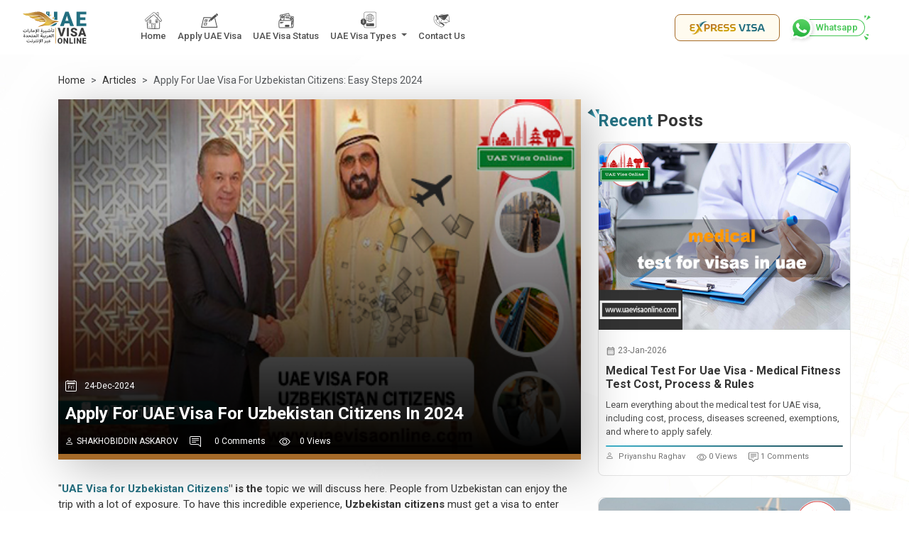

--- FILE ---
content_type: text/html;charset=UTF-8
request_url: https://uaevisaonline.com/articles/uae-visa-for-uzbekistan-passport
body_size: 18552
content:
<!DOCTYPE html>
<html lang="en">
<head>
    
    <title>Apply For Uae Visa For Uzbekistan Citizens: Easy Steps 2024</title>
    <meta charset="UTF-8">
    <meta name="viewport" content="width=device-width, initial-scale=1.0">
    <meta name="theme-color" content="#F4F5FE">
    <link rel="icon" type="image/x-icon" href="/images/favicon.png">
    <link rel="stylesheet" href="/css/bootstrap.min.css">
    <link rel="stylesheet" href="/css/custom.min.css">
    <script src="/js/jquery.min.js"></script>
    <link rel="stylesheet" href="https://cdn.jsdelivr.net/npm/bootstrap-icons@1.11.3/font/bootstrap-icons.min.css">
    <link rel="stylesheet" href="/css/flag.min.css">
    <link rel="preconnect" href="https://fonts.googleapis.com">
    <link rel="preconnect" href="https://fonts.gstatic.com" crossorigin>
    <link href="https://fonts.googleapis.com/css2?family=Inter:ital,opsz@0,14..32;1,14..32&family=Lexend+Deca:wght@100..900&family=Lexend:wght@100..900&family=Open+Sans:ital,wght@0,300..800;1,300..800&family=Roboto:ital,wght@0,100..900;1,100..900&display=swap" rel="stylesheet">
    <link rel="preconnect" href="https://embed.tawk.to">
    <link rel="preconnect" href="https://fonts.googleapis.com">
    <meta name="p:domain_verify" content="fda90dc9fa11ffc492f9fd896fcf1172" />
    <meta name="wot-verification" content="fcf1e4bb75d325aea99e" />
    <meta name="google-site-verification" content="M9nqvMkOhvVLaTJ8MWpbz_NsDOfPH6N2rZulxX7xRII" />
    <meta name="yandex-verification" content="f6cbbbb3c9f88a1c" />
    <!-- Website Schema.org  -->
    <script type="application/ld+json">
        {
            "@context": "http://schema.org/",
            "@type": "WebSite",
            "name": "UAE Visa Online",
            "alternateName": "Uae Visa Online",
            "url": "https://uaevisaonline.com/"
        }
    </script>
    <!-- Website Schema.org  End  -->
    <!-- Organization Schema.org    -->
    <script type="application/ld+json">
        {
            "@context": "https://schema.org",
            "@type": "Organization",
            "name": "uaevisaonline",
            "url": "https://uaevisaonline.com/",
            "logo": "https://uaevisaonline.com/images/uvo-logo.webp",
            "alternateName": "Uae Visa Online",
            "sameAs": [
                "https://www.facebook.com/uaevisasonline",
                "https://www.instagram.com/uae_visaonline/",
                "https://www.linkedin.com/company/uaevisaonline",
                "https://x.com/uae_visaonline"
            ],
            "contactPoint": [
                {
                    "@type": "ContactPoint",
                    "telephone": "+971588850205",
                    "contactType": "customer service",
                    "email": "contact@uaevisaonline.com",
                    "contactOption": "TollFree",
                    "areaServed": "AE",
                    "availableLanguage": "en"
                }
            ]
        }
    </script>
    <!-- Organization Schema.org End  -->
    <!-- Local business Schema.org  -->
    <script type="application/ld+json">
        {
            "@context": "https://schema.org",
            "@type": "LocalBusiness",
            "name": "Uae Visa Online",
            "image": "https://uaevisaonline.com/images/uvo-logo.webp",
            "@id": "https://uaevisaonline.com/",
            "url": "https://uaevisaonline.com/",
            "telephone": "+971588850205",
            "address": {
                "@type": "PostalAddress",
                "streetAddress": "ACICO Business Park Building, Road - Behind Nissan Showroom - Deira ",
                "addressLocality": "Dubai, United Arab Emirates",
                "postalCode": "500001",
                "addressCountry": "+971",
                "addressRegion": "+971"
            },
            "priceRange": "100USD",
            "sameAs": [
                "https://www.facebook.com/uaevisasonline",
                "https://www.instagram.com/uae_visaonline/",
                "https://www.linkedin.com/company/uaevisaonline",
                "https://x.com/uae_visaonline"
            ],
            "openingHoursSpecification": {
                "@type": "OpeningHoursSpecification",
                "dayOfWeek": [
                    "Monday",
                    "Tuesday",
                    "Wednesday",
                    "Thursday",
                    "Friday",
                    "Saturday",
                    "Sunday"
                ],
                "opens": "00:00",
                "closes": "23:59"
            }
        }
    </script>
    <!-- Local Business Schema.org End  -->
    
    <meta name="description" content="To get a UAE Visa for Uzbekistan Citizens in 2024, you have to follow a simple process. The entire process, documents required, visa fee, steps to follow and other necessary details are provided in the article. So read and find out."/>
    <meta name="keywords" content="UAE Visa for Uzbekistan Citizens, Process for UAE Visa for Uzbekistan Citizens, Apply UAE Visa for Uzbekistan Citizens, Apply UAE Visa, UAE Visa, UAE Visa for Uzbekistan nationals, UAE Visa for Uzbekistan passport holder">
    <link rel="canonical"
          href="https://uaevisaonline.com/articles/uae-visa-for-uzbekistan-passport"/>
    <!-- Open Graph / Facebook -->
    <meta property="og:url"
          content="https://uaevisaonline.com/articles/uae-visa-for-uzbekistan-passport"/>
    <meta property="og:type" content="article"/>
    <meta property="og:title" content="Apply For Uae Visa For Uzbekistan Citizens: Easy Steps 2024"/>
    <meta property="og:description" content="To get a UAE Visa for Uzbekistan Citizens in 2024, you have to follow a simple process. The entire process, documents required, visa fee, steps to follow and other necessary details are provided in the article. So read and find out."/>
    <meta property="og:image" content="/images/header-uae-visa-online.webp"/>
    <!-- Twitter -->
    <meta name="twitter:card" content="article"/>
    <meta name="twitter:site"
          content="https://uaevisaonline.com/articles/uae-visa-for-uzbekistan-passport"/>
    <meta name="twitter:title" content="Apply For Uae Visa For Uzbekistan Citizens: Easy Steps 2024"/>
    <meta name="twitter:description" content="To get a UAE Visa for Uzbekistan Citizens in 2024, you have to follow a simple process. The entire process, documents required, visa fee, steps to follow and other necessary details are provided in the article. So read and find out."/>
    <meta name="twitter:image" content="/images/header-uae-visa-online.webp"/>
</head>
<body>
<header>
    <section class="header">
        <!-- Navbar -->
        <nav class="navbar navbar-expand-xl navbar-light d-block" >
            <!--top navbar-->
            <div class="container-fluid">
                <a title="uaevisaonline" class="navbar-brand me-5" href="/">
                    <img src="/images/uvo-logo.svg" alt="Uaevisaonline" width="164" height="83" class="img-fluid">
                </a>
                <button class="navbar-toggler" type="button" data-bs-toggle="offcanvas" data-bs-target="#offcanvasNavbar"
                        aria-controls="offcanvasNavbar" aria-label="navbarTogglerButton">
                    <span class="navbar-toggler-icon"></span>
                </button>
                <div class="offcanvas offcanvas-start" tabindex="-1" id="offcanvasNavbar"
                     aria-labelledby="offcanvasNavbarLabel">
                    <div class="offcanvas-header">
                        <img src="/images/uvo-logo.webp" alt=" uvo logo" width="164" height="83" class="img-fluid">
                        <button type="button" class="btn-close" data-bs-dismiss="offcanvas" aria-label="Close"></button>
                    </div>
                    <div class="offcanvas-body"  role="navigation" itemscope itemtype="http://schema.org/SiteNavigationElement">
                        <ul class="navbar-nav me-auto mb-2 mb-lg-0">
                            <li class="nav-item">
                                <a class="nav-link" title="Home" aria-current="page" href="/" itemprop="url">
                                    <span class="sprite home img-inactive"></span>
                                    <span class="sprite home-fill img-active"></span>
                                    <span itemprop="name" class="nav-text">Home</span>
                                </a>
                            </li>
                            <li class="nav-item">
                                <a class="nav-link" title="Apply UAE Visa" href="/apply-uae-visa" itemprop="url">
                                    <span class="sprite apply-uae-visa img-inactive"></span>
                                    <span class="sprite apply-uae-visa-fill img-active"></span>
                                    <span itemprop="name" class="nav-text">Apply UAE Visa</span>
                                </a>
                            </li>
                            <li class="nav-item">
                                <a class="nav-link" title="UAE Visa Status" href="/uae-visa-status" itemprop="url">
                                    <span class="sprite uae-visa-status img-inactive"></span>
                                    <span class="sprite uae-visa-status-fill img-active"></span>
                                    <span itemprop="name" class="nav-text">UAE Visa Status</span>
                                </a>
                            </li>
                            <li class="nav-item dropdown">
                                <a class="nav-link dropdown-toggle dropstart" title="UAE Visa Type" href="#" role="button"
                                   data-bs-toggle="dropdown"
                                   aria-expanded="false">
                                    <span class="sprite visa-types"></span>
                                    <span class="nav-text d-inline-block">UAE Visa Types</span>
                                </a>
                                <ul class="dropdown-menu">
                                    <li><a title="14 Days Business Visa" class="dropdown-item" href="/uae-visa/14-days-business-visa" itemprop="url"><span itemprop="name">14 Days Business
                                        Visa</span></a></li>
                                    <li><a title="48 Hours visa" class="dropdown-item" href="/uae-visa/48-hour-transit-visa" itemprop="url"><span itemprop="name">48 Hours visa</span></a>
                                    </li>
                                    <li><a title="96 Hours visa" class="dropdown-item" href="/uae-visa/96-hour-transit-visa" itemprop="url"><span itemprop="name">96 Hours visa</span></a>
                                    </li>
                                    <li><a title="30 Days Single Entry Visa" class="dropdown-item" href="/uae-visa/30-days-single-entry-visa" itemprop="url">
                                        <span itemprop="name">30 Days Single Entry Visa</span></a></li>
                                    <li><a title="30 Days Multiple Entry Visa" class="dropdown-item" href="/uae-visa/30-days-multiple-entry-visa" itemprop="url">
                                        <span itemprop="name">30 Days
                                            Multiple Entry Visa</span></a></li>
                                    <li><a title="60 Days Single Entry Visa" class="dropdown-item" href="/uae-visa/60-days-single-entry-visa" itemprop="url"><span
                                            itemprop="name"> 60 Days Single Entry Visa</span></a></li>
                                    <li><a title="60 Days
                                        Multiple Entry Visa" class="dropdown-item" href="/uae-visa/60-days-multiple-entry-visa" itemprop="url"><span itemprop="name">60 Days
                                        Multiple Entry Visa</span></a></li>
                                    <li><a title="30
                                        Days Inside Country Visa Extension" class="dropdown-item" href="/uae-visa/30-days-inside-country-visa-extension" itemprop="url"><span itemprop="name">30
                                        Days Inside Country Visa Extension</span></a></li>
                                    <li><a title="30 Days A2a
                                        Visa Extension" class="dropdown-item" href="/uae-visa/30-days-a2a-visa-extension" itemprop="url">
                                        <span itemprop="name">30 Days A2a Visa Extension</span></a></li>
                                    <li><a title="60 Days Inside Country Visa Extension" class="dropdown-item" href="/uae-visa/60-days-inside-country-visa-extension" itemprop="url">
                                        <span itemprop="name">60 Days Inside Country Visa Extension</span></a></li>
                                    <li><a title="60 Days A2a Visa Extension" class="dropdown-item" href="/uae-visa/60-days-a2a-visa-extension" itemprop="url">60 Days A2a
                                        <span itemprop="name">Visa Extension</span></a></li>
                                </ul>
                            </li>
                            <li class="nav-item">
                                <a class="nav-link" title="Contact Us" href="/contact" itemprop="url">
                                    <span class="sprite contact-us img-inactive"></span>
                                    <span class="sprite contact-us-fill img-active"></span>
                                    <span itemprop="name" class="nav-text">Contact Us</span>
                                </a>
                            </li>
                        </ul>
                        <div class="nav-express">
                            <a class="nav-express_body" title="Express Visa" href="/uae-express-visa">
                                <img src="/images/express-visa.svg" alt="express visa" width="110" height="20">
                            </a>
                        </div>
                        <div class="nav-whatsapp">
                            <a class="nav-whatsapp_body" title="Chat with visa expert" href="https://wa.me/971588850205?text=Hi%20UAE%20Visa%20Online%2C%20I%20am%20looking%20for%20UAE%2FDubai%20Express%20Visa%20Service.%20Kindly%20Assist%20me"
                               target="_blank" rel="nofollow noreferrer noopener">
                                <img src="/images/whatsapp-ic.svg" alt="whatsapp" width="40" height="40">
                                <div  class="nav-whatsapp-right">
                                    <span class="text-green">Whatsapp</span>
                                </div>
                            </a>
                        </div>
                    </div>
                </div>
            </div>
        </nav>
    </section>
</header>

    <section class="master-bg">
        <section class="master-bg-left">
            <div class="bd-wrapper">
                <div class="container">
                    <div class="row">
                        <div class="col-sm-12">
                            <nav aria-label="breadcrumb" itemscope itemtype="https://schema.org/BreadcrumbList">
                                <ol class="breadcrumb my-3">
                                    <li class="breadcrumb-item" itemprop="itemListElement" itemscope itemtype="https://schema.org/ListItem">
                                        <a itemprop="item" href="/"><span itemprop="name">Home</span></a>
                                        <meta itemprop="position" content="1"/>
                                    </li>
                                    <li class="breadcrumb-item" itemprop="itemListElement" itemscope itemtype="https://schema.org/ListItem">
                                        <a itemprop="item" href="/articles"><span itemprop="name">Articles</span></a>
                                        <meta itemprop="position" content="2"/>
                                    </li>
                                    <li class="breadcrumb-item active" aria-current="page" itemprop="itemListElement" itemscope itemtype="https://schema.org/ListItem">
                                        <span itemprop="item" ><span itemprop="name" class="text-capitalize">apply for uae visa for uzbekistan citizens: easy steps 2024</span></span>
                                        <meta itemprop="position" content="2"/>
                                    </li>
                                </ol>
                            </nav>
                        </div>
                    </div>
                    <div class="row">
                        <div class="col-sm-12 col-md-8">
                            <main>
                                <article>
                                    <div class="bd-body" itemscope itemtype="https://schema.org/BlogPosting">
                                        <div class="bd-header-image">
                                            
                                                <meta itemprop="image" content="https://d2eq3fbwkhut3u.cloudfront.net/articles/apply uae visa for uzbekistan citizens_a53740f34eec42359d8e85a293c64dfa_1628262794644.jpg"/>
                                                <img itemprop="image" src="https://d2eq3fbwkhut3u.cloudfront.net/articles/apply uae visa for uzbekistan citizens_a53740f34eec42359d8e85a293c64dfa_1628262794644.jpg"
                                                     alt="apply for uae visa for uzbekistan citizens: easy steps 2024" width="856"
                                                     height="500px">
                                            
                                            
                                        </div>
                                        <div class="bd-header-info">
                                            <svg xmlns="http://www.w3.org/2000/svg" width="16" height="16" fill="currentColor"
                                                 class="bi bi-calendar2-day me-2" viewBox="0 0 16 16">
                                                <path d="M4.684 12.523v-2.3h2.261v-.61H4.684V7.801h2.464v-.61H4v5.332zm3.296 0h.676V9.98c0-.554.227-1.007.953-1.007.125 0 .258.004.329.015v-.613a2 2 0 0 0-.254-.02c-.582 0-.891.32-1.012.567h-.02v-.504H7.98zm2.805-5.093c0 .238.192.425.43.425a.428.428 0 1 0 0-.855.426.426 0 0 0-.43.43m.094 5.093h.672V8.418h-.672z"/>
                                                <path d="M3.5 0a.5.5 0 0 1 .5.5V1h8V.5a.5.5 0 0 1 1 0V1h1a2 2 0 0 1 2 2v11a2 2 0 0 1-2 2H2a2 2 0 0 1-2-2V3a2 2 0 0 1 2-2h1V.5a.5.5 0 0 1 .5-.5M2 2a1 1 0 0 0-1 1v11a1 1 0 0 0 1 1h12a1 1 0 0 0 1-1V3a1 1 0 0 0-1-1z"/>
                                                <path d="M2.5 4a.5.5 0 0 1 .5-.5h10a.5.5 0 0 1 .5.5v1a.5.5 0 0 1-.5.5H3a.5.5 0 0 1-.5-.5z"/>
                                            </svg>
                                            <span class="me-2 d-inline-block bd-date" itemprop="dateModified"
                                                  content="2024-12-24T09:33:39.254+00:00">24-Dec-2024</span>
                                            <span itemprop="datePublished"
                                                  content="2024-12-24T09:33:39.254+00:00"></span>
                                            <h1 itemprop="headline">Apply for UAE Visa for Uzbekistan Citizens in 2024</h1>
                                            <div class="d-flex">
                                                <div class="bd-last me-3" itemprop="author" itemscope itemtype="https://schema.org/Person">
                                                    <span itemprop="name"><i class="bi bi-person me-1"></i>SHAKHOBIDDIN ASKAROV</span>
                                                    <meta itemprop="url" content="/images/user-default.webp">
                                                </div>
                                                <div class="bd-comment">
                                                    <svg xmlns="http://www.w3.org/2000/svg" width="16" height="16"
                                                         fill="currentColor" class="bi bi-chat-right-text me-2"
                                                         viewBox="0 0 16 16">
                                                        <path d="M2 1a1 1 0 0 0-1 1v8a1 1 0 0 0 1 1h9.586a2 2 0 0 1 1.414.586l2 2V2a1 1 0 0 0-1-1zm12-1a2 2 0 0 1 2 2v12.793a.5.5 0 0 1-.854.353l-2.853-2.853a1 1 0 0 0-.707-.293H2a2 2 0 0 1-2-2V2a2 2 0 0 1 2-2z"/>
                                                        <path d="M3 3.5a.5.5 0 0 1 .5-.5h9a.5.5 0 0 1 0 1h-9a.5.5 0 0 1-.5-.5M3 6a.5.5 0 0 1 .5-.5h9a.5.5 0 0 1 0 1h-9A.5.5 0 0 1 3 6m0 2.5a.5.5 0 0 1 .5-.5h5a.5.5 0 0 1 0 1h-5a.5.5 0 0 1-.5-.5"/>
                                                    </svg>
                                                    <span class="ms-2 me-3 d-inline-block">0 Comments</span>
                                                    <svg xmlns="http://www.w3.org/2000/svg" width="18" height="18"
                                                         viewBox="0 0 16 16" fill="currentColor">
                                                        <path d="M14 7.72583C14 7.72583 11.375 2.91333 7 2.91333C2.625 2.91333 0 7.72583 0 7.72583C0 7.72583 2.625 12.5383 7 12.5383C11.375 12.5383 14 7.72583 14 7.72583ZM1.02611 7.72583C1.07592 7.64989 1.13272 7.56551 1.19636 7.4742C1.48939 7.05377 1.92177 6.49462 2.47809 5.9383C3.6059 4.81049 5.14554 3.78833 7 3.78833C8.85446 3.78833 10.3941 4.81049 11.5219 5.9383C12.0782 6.49462 12.5106 7.05377 12.8036 7.4742C12.8673 7.56551 12.9241 7.64989 12.9739 7.72583C12.9241 7.80177 12.8673 7.88615 12.8036 7.97746C12.5106 8.39789 12.0782 8.95704 11.5219 9.51336C10.3941 10.6412 8.85446 11.6633 7 11.6633C5.14554 11.6633 3.6059 10.6412 2.47809 9.51336C1.92177 8.95704 1.48939 8.39789 1.19636 7.97746C1.13272 7.88615 1.07592 7.80177 1.02611 7.72583Z"/>
                                                        <path d="M7 5.53833C5.79188 5.53833 4.8125 6.51771 4.8125 7.72583C4.8125 8.93395 5.79188 9.91333 7 9.91333C8.20812 9.91333 9.1875 8.93395 9.1875 7.72583C9.1875 6.51771 8.20812 5.53833 7 5.53833ZM3.9375 7.72583C3.9375 6.03446 5.30863 4.66333 7 4.66333C8.69137 4.66333 10.0625 6.03446 10.0625 7.72583C10.0625 9.4172 8.69137 10.7883 7 10.7883C5.30863 10.7883 3.9375 9.4172 3.9375 7.72583Z"/>
                                                    </svg>
                                                    <span class="ms-2 d-inline-block">0 Views</span>
                                                </div>
                                            </div>
                                        </div>
                                    </div>
                                    <div class="bd-body-description">
                                        <p>"<strong><a href="https://uaevisaonline.com/uzbekistan/uzbekistan/uae-visa">UAE Visa for Uzbekistan Citizens</a>" is the</strong> topic we will discuss here. People from Uzbekistan can enjoy the trip with a lot of exposure. To have this incredible experience, <strong>Uzbekistan citizens </strong>must get a visa to enter UAE. Different<a href="https://uaevisaonline.com/articles/uae-visa-policy-type-of-uae-visa"><strong>&nbsp;types of UAE visas</strong></a> are available, and the cost depends on where the <a href="https://uaevisaonline.com/articles/uae-visa-application"><strong>UAE visa application</strong></a> is made. Every Emirate in UAE has other features of attractions for tourists. Dubai has significant structured buildings and architecture like Atlantis, Burj Khalifa, etc. Abu Dhabi has malls, mosques, Corniches, and many more. There are many more places for tourists to visit in UAE.</p>
<h2><strong>Document Process for UAE Visa for Uzbekistan Citizens:</strong></h2>
<p>Before applying for the <a href="https://uaevisaonline.com/"><strong>UAE visa online, </strong></a>know the documents required in advance and keep them ready. The <strong>Uzbekistan citizens</strong> must have an Uzbekistan passport copy of the bio page. The valid period for expiry must be within six (6) months, even after arriving in UAE airports. The passport must have three to four pages minimum for entering the visa details. The next is the photographs. They need to have 2 photographs with a plain background of white. The photographs must be neat and clear. Only the colour photographs are the accepted photos for the visa. In the picture, the face must be clear and visible and should be recently taken. The image must not have any filters in them. Only the natural look of the applicant must be there in the photograph. The next is the accommodation details of the applicant in UAE. The hotel name and contact details if you stay in hotels. Suppose you stay in any citizen's home in UAE. You need to submit the citizen&rsquo;s details along with the ID of Emirates. The tickets for the arrival and departure booking are the next important thing. Booking tickets after knowing the visa's valid period and expiry is mainly recommended.</p>
<h2><strong>Apply for UAE Visa for Uzbekistan Citizens:</strong></h2>
<p>The <strong>Embassy of UAE </strong>does not provide visas for tourists. For the <strong>tourist visa</strong>, you need to approach any travel agencies or apply for a visa directly online. If you book a ''<a href="https://uaevisaonline.com/articles/uae-tourist-visa-online"><strong>tourist UAE visa"</strong></a> from the agency, they provide you with packages. Before <a href="https://uaevisaonline.com/articles/apply-uae-visa-online"><strong>applying for a UAE visa </strong></a>with agencies, check for the rating, service provided, and work efficiency. The process here includes a lot of advantages, but there may be extra service charges. Book the hotels and packages for the trip as per your requirements. They have the stay, travel, visa, and travel tickets to UAE. The travel agencies will apply for the visa directly. You will need to submit the documents. They will complete the <strong>process for a UAE visa</strong>. In case you are applying for the visa directly online. You need to select the visa and enter the details and upload documents. Then make the payments for the chosen visa and submit. This process may cost you less, but the work will be more. The <strong>standard tourist visa </strong>has a period to stay for 1 month (30 days). The expiry for the visa, including the issue date, is for 3 months (60 days). Entry and exit permission is only allowed for this <strong>UAE visa</strong>.</p>
<h2><strong>Terms and conditions for UAE Visa:</strong></h2>
<p>The rules are mandatory to follow in every process to maintain decorum. During the time of application itself, the payment for the visa must be made. There are additional charges for services available for the visa you purchase. The entry and return tickets should be booked within the visa's expiry date. The amount once paid for the visa is not refundable. Even the tickets booked for entry and exit are not refunded once the tickets are already used. Generally, every type of visa processing takes standard timing of about three to five (3-5) business days. Entry to UAE airports starts with the immigration process. Most visas expire in about 2 months (60 days), including the visa issue date. The transit visa alone has a different period for expiry. The "<a href="https://uaevisaonline.com/articles/uae-transit-visa-information"><strong>48 and 96 hours transit visa''</strong></a> expires only 1 month (30 days), including the issue date. There is an option for citizens of the Emirates to book tickets for families or close relatives. They can apply for passports and visas in the UAE embassy directly.</p>
<h2><strong>Conclusion:</strong></h2>
<p>There are many kinds of <strong>UAE</strong> <strong>tourist visas</strong> present for visitors. They can choose any visa according to the requirements. The visas for one entry permission for 7, 14, 30, and 60 days are available. The extensions of the visa are there for 30 and 60 days visas. These are also one-entry visas. The next is the visas allowed for multiple times. They are the 30 and 60 days visas. The process may take two to four days for all these visas. As said earlier, the rates of the visas changes from site to site.</p>
<p class="m-4"><a class="btn btn-info btn-lg btn-block" style="border-radius: 30px; width: 400px; margin: 0 auto;" role="button" href="https://uaevisaonline.com/">Apply for UAE Visa</a></p>
                                        
                                    </div>
                                </article>
                                <!-- faqs section   -->
                                
                                <!-- end faqs section   -->
                                
                                <section class="bd-comment-form my-5">
                                    <h4 class="fs-5 fw-bold mb-1 top-heading"><span class="text-primary">Leave</span> a comment</h4>
                                    <p class="mb-4">Your email address will not be published. Required fields are marked *</p>
                                    


                                    <form action="/articles/uae-visa-for-uzbekistan-passport#comment"
                                          method="post" id="articleComment">
                                        <div class="row">
                                            <div class="col-lg-6">
                                                <div class="mb-3">
                                                    <input type="text" class="form-control" placeholder="Full Name" id="displayName" name="displayName" value="">
                                                    
                                                </div>
                                            </div>
                                            <div class="col-lg-6">
                                                <div class="mb-3">
                                                    <input type="email" class="form-control" placeholder="name@example.com" id="email" name="email" value="">
                                                    
                                                </div>
                                            </div>
                                            <div class="col-lg-12">
                                                <div class="mb-3">
                                                  <textarea class="form-control" placeholder="Leave a comment here" id="comment" name="comment" ></textarea>
                                                    
                                                </div>
                                                <div class="text-center">
                                                    <div class="g-recaptcha mb-2"
                                                         id="googleCaptcha"
                                                         data-sitekey="6LcUYg4qAAAAAEUehRJ-ceKTaxNmhvJ33gVuvBDq"></div>
                                                    
                                                </div>
                                                <div class="mb-5">
                                                    <button class="btn btn-comment">Posts comment</button>
                                                </div>
                                            </div>
                                        </div>
                                    </form>
                                </section>
                            </main>
                        </div>
                        <div class="col-sm-12 col-md-4">
                           <aside>
                               <h2 class="fs-4 fw-bold my-3 top-heading"><span class="text-primary">Recent</span> Posts</h2>
                               
                                   <a title="medical test for uae visa - medical fitness test cost, process &amp; rules"
                                      href="/articles/uae-visa-medical-test">
                                       <div class="bd-popular-card">
                                           <div class="bd-popular-card_img">
                                               
                                                   <img src="https://d2eq3fbwkhut3u.cloudfront.net/articles/medical test for visas in uae_c907ce49edca4388b9f7e8a89afd8cf9_1616135517299.jpg"
                                                        alt="medical test for uae visa - medical fitness test cost, process &amp; rules" width="416"
                                                        height="264">
                                               
                                               
                                           </div>
                                           <div class="bd-popular-card_info">
                                               <div class="blog-date">
                                                   <svg xmlns="http://www.w3.org/2000/svg" width="14" height="15"
                                                        viewBox="0 0 14 15" fill="none">
                                                       <mask id="mask0_532_19181"
                                                             maskUnits="userSpaceOnUse" x="0" y="0" width="14"
                                                             height="15">
                                                           <rect y="0.944092" width="14" height="14"
                                                                 fill="#D9D9D9"/>
                                                       </mask>
                                                       <g mask="url(#mask0_532_19181)">
                                                           <path d="M2.91667 13.7775C2.59583 13.7775 2.32118 13.6633 2.09271 13.4348C1.86424 13.2063 1.75 12.9317 1.75 12.6108V4.44417C1.75 4.12334 1.86424 3.84869 2.09271 3.62022C2.32118 3.39174 2.59583 3.27751 2.91667 3.27751H3.5V2.11084H4.66667V3.27751H9.33333V2.11084H10.5V3.27751H11.0833C11.4042 3.27751 11.6788 3.39174 11.9073 3.62022C12.1358 3.84869 12.25 4.12334 12.25 4.44417V12.6108C12.25 12.9317 12.1358 13.2063 11.9073 13.4348C11.6788 13.6633 11.4042 13.7775 11.0833 13.7775H2.91667ZM2.91667 12.6108H11.0833V6.77751H2.91667V12.6108ZM2.91667 5.61084H11.0833V4.44417H2.91667V5.61084ZM7 9.11084C6.83472 9.11084 6.69618 9.05494 6.58437 8.94313C6.47257 8.83133 6.41667 8.69278 6.41667 8.52751C6.41667 8.36223 6.47257 8.22369 6.58437 8.11188C6.69618 8.00008 6.83472 7.94417 7 7.94417C7.16528 7.94417 7.30382 8.00008 7.41563 8.11188C7.52743 8.22369 7.58333 8.36223 7.58333 8.52751C7.58333 8.69278 7.52743 8.83133 7.41563 8.94313C7.30382 9.05494 7.16528 9.11084 7 9.11084ZM4.66667 9.11084C4.50139 9.11084 4.36285 9.05494 4.25104 8.94313C4.13924 8.83133 4.08333 8.69278 4.08333 8.52751C4.08333 8.36223 4.13924 8.22369 4.25104 8.11188C4.36285 8.00008 4.50139 7.94417 4.66667 7.94417C4.83194 7.94417 4.97049 8.00008 5.08229 8.11188C5.1941 8.22369 5.25 8.36223 5.25 8.52751C5.25 8.69278 5.1941 8.83133 5.08229 8.94313C4.97049 9.05494 4.83194 9.11084 4.66667 9.11084ZM9.33333 9.11084C9.16806 9.11084 9.02951 9.05494 8.91771 8.94313C8.8059 8.83133 8.75 8.69278 8.75 8.52751C8.75 8.36223 8.8059 8.22369 8.91771 8.11188C9.02951 8.00008 9.16806 7.94417 9.33333 7.94417C9.49861 7.94417 9.63715 8.00008 9.74896 8.11188C9.86076 8.22369 9.91667 8.36223 9.91667 8.52751C9.91667 8.69278 9.86076 8.83133 9.74896 8.94313C9.63715 9.05494 9.49861 9.11084 9.33333 9.11084ZM7 11.4442C6.83472 11.4442 6.69618 11.3883 6.58437 11.2765C6.47257 11.1647 6.41667 11.0261 6.41667 10.8608C6.41667 10.6956 6.47257 10.557 6.58437 10.4452C6.69618 10.3334 6.83472 10.2775 7 10.2775C7.16528 10.2775 7.30382 10.3334 7.41563 10.4452C7.52743 10.557 7.58333 10.6956 7.58333 10.8608C7.58333 11.0261 7.52743 11.1647 7.41563 11.2765C7.30382 11.3883 7.16528 11.4442 7 11.4442ZM4.66667 11.4442C4.50139 11.4442 4.36285 11.3883 4.25104 11.2765C4.13924 11.1647 4.08333 11.0261 4.08333 10.8608C4.08333 10.6956 4.13924 10.557 4.25104 10.4452C4.36285 10.3334 4.50139 10.2775 4.66667 10.2775C4.83194 10.2775 4.97049 10.3334 5.08229 10.4452C5.1941 10.557 5.25 10.6956 5.25 10.8608C5.25 11.0261 5.1941 11.1647 5.08229 11.2765C4.97049 11.3883 4.83194 11.4442 4.66667 11.4442ZM9.33333 11.4442C9.16806 11.4442 9.02951 11.3883 8.91771 11.2765C8.8059 11.1647 8.75 11.0261 8.75 10.8608C8.75 10.6956 8.8059 10.557 8.91771 10.4452C9.02951 10.3334 9.16806 10.2775 9.33333 10.2775C9.49861 10.2775 9.63715 10.3334 9.74896 10.4452C9.86076 10.557 9.91667 10.6956 9.91667 10.8608C9.91667 11.0261 9.86076 11.1647 9.74896 11.2765C9.63715 11.3883 9.49861 11.4442 9.33333 11.4442Z"
                                                                 fill="#727272"/>
                                                       </g>
                                                   </svg>
                                                   <span>23-Jan-2026</span>
                                               </div>
                                               <h3>medical test for uae visa - medical fitness test cost, process &amp; rules</h3>
                                               <p>Learn everything about the medical test for UAE visa, including cost, process, diseases screened, exemptions, and where to apply safely.</p>
                                               <div class="bd-popular-card-about d-flex">
                                                   <div class="post-by me-3"><i class="bi bi-person me-1"></i> <span>Priyanshu Raghav</span>
                                                   </div>
                                                   <div class="bd-popular-vc d-flex ">
                                                       <div class="blog-view me-3">
                                                           <svg xmlns="http://www.w3.org/2000/svg" width="14"
                                                                height="15" viewBox="0 0 14 15" fill="none">
                                                               <path d="M14 7.72583C14 7.72583 11.375 2.91333 7 2.91333C2.625 2.91333 0 7.72583 0 7.72583C0 7.72583 2.625 12.5383 7 12.5383C11.375 12.5383 14 7.72583 14 7.72583ZM1.02611 7.72583C1.07592 7.64989 1.13272 7.56551 1.19636 7.4742C1.48939 7.05377 1.92177 6.49462 2.47809 5.9383C3.6059 4.81049 5.14554 3.78833 7 3.78833C8.85446 3.78833 10.3941 4.81049 11.5219 5.9383C12.0782 6.49462 12.5106 7.05377 12.8036 7.4742C12.8673 7.56551 12.9241 7.64989 12.9739 7.72583C12.9241 7.80177 12.8673 7.88615 12.8036 7.97746C12.5106 8.39789 12.0782 8.95704 11.5219 9.51336C10.3941 10.6412 8.85446 11.6633 7 11.6633C5.14554 11.6633 3.6059 10.6412 2.47809 9.51336C1.92177 8.95704 1.48939 8.39789 1.19636 7.97746C1.13272 7.88615 1.07592 7.80177 1.02611 7.72583Z"
                                                                     fill="#727272"/>
                                                               <path d="M7 5.53833C5.79188 5.53833 4.8125 6.51771 4.8125 7.72583C4.8125 8.93395 5.79188 9.91333 7 9.91333C8.20812 9.91333 9.1875 8.93395 9.1875 7.72583C9.1875 6.51771 8.20812 5.53833 7 5.53833ZM3.9375 7.72583C3.9375 6.03446 5.30863 4.66333 7 4.66333C8.69137 4.66333 10.0625 6.03446 10.0625 7.72583C10.0625 9.4172 8.69137 10.7883 7 10.7883C5.30863 10.7883 3.9375 9.4172 3.9375 7.72583Z"
                                                                     fill="#727272"/>
                                                           </svg>
                                                           <span>0 Views</span>
                                                       </div>
                                                       <div class="blog-comment">
                                                           <svg xmlns="http://www.w3.org/2000/svg" width="14"
                                                                height="15" viewBox="0 0 14 15" fill="none">
                                                               <path d="M12.25 1.60083C12.7332 1.60083 13.125 1.99258 13.125 2.47583V9.47583C13.125 9.95908 12.7332 10.3508 12.25 10.3508H10.0625C9.51167 10.3508 8.993 10.6102 8.6625 11.0508L7 13.2675L5.3375 11.0508C5.00701 10.6102 4.48833 10.3508 3.9375 10.3508H1.75C1.26675 10.3508 0.875 9.95908 0.875 9.47583V2.47583C0.875 1.99258 1.26675 1.60083 1.75 1.60083H12.25ZM1.75 0.72583C0.783502 0.72583 0 1.50933 0 2.47583V9.47583C0 10.4423 0.783502 11.2258 1.75 11.2258H3.9375C4.21291 11.2258 4.47225 11.3555 4.6375 11.5758L6.3 13.7925C6.65 14.2592 7.35 14.2592 7.7 13.7925L9.3625 11.5758C9.52775 11.3555 9.78709 11.2258 10.0625 11.2258H12.25C13.2165 11.2258 14 10.4423 14 9.47583V2.47583C14 1.50933 13.2165 0.72583 12.25 0.72583H1.75Z"
                                                                     fill="#727272"/>
                                                               <path d="M2.625 3.78833C2.625 3.54671 2.82088 3.35083 3.0625 3.35083H10.9375C11.1791 3.35083 11.375 3.54671 11.375 3.78833C11.375 4.02995 11.1791 4.22583 10.9375 4.22583H3.0625C2.82088 4.22583 2.625 4.02995 2.625 3.78833ZM2.625 5.97583C2.625 5.73421 2.82088 5.53833 3.0625 5.53833H10.9375C11.1791 5.53833 11.375 5.73421 11.375 5.97583C11.375 6.21745 11.1791 6.41333 10.9375 6.41333H3.0625C2.82088 6.41333 2.625 6.21745 2.625 5.97583ZM2.625 8.16333C2.625 7.92171 2.82088 7.72583 3.0625 7.72583H7.4375C7.67912 7.72583 7.875 7.92171 7.875 8.16333C7.875 8.40495 7.67912 8.60083 7.4375 8.60083H3.0625C2.82088 8.60083 2.625 8.40495 2.625 8.16333Z"
                                                                     fill="#727272"/>
                                                           </svg>
                                                           <span>1 Comments</span>
                                                       </div>
                                                   </div>
                                               </div>
                                           </div>
                                       </div>
                                   </a>
                               
                                   <a title="united arab emirates child visa policy | uae visa for children under 18"
                                      href="/articles/united-arab-emirates-child-visa-policy">
                                       <div class="bd-popular-card">
                                           <div class="bd-popular-card_img">
                                               
                                                   <img src="https://d2eq3fbwkhut3u.cloudfront.net/articles/united arab emirates child visa policy_b530bc2403ac4428b9127457425701e1_1630035987229.jpg"
                                                        alt="united arab emirates child visa policy | uae visa for children under 18" width="416"
                                                        height="264">
                                               
                                               
                                           </div>
                                           <div class="bd-popular-card_info">
                                               <div class="blog-date">
                                                   <svg xmlns="http://www.w3.org/2000/svg" width="14" height="15"
                                                        viewBox="0 0 14 15" fill="none">
                                                       <mask id="mask0_532_19181"
                                                             maskUnits="userSpaceOnUse" x="0" y="0" width="14"
                                                             height="15">
                                                           <rect y="0.944092" width="14" height="14"
                                                                 fill="#D9D9D9"/>
                                                       </mask>
                                                       <g mask="url(#mask0_532_19181)">
                                                           <path d="M2.91667 13.7775C2.59583 13.7775 2.32118 13.6633 2.09271 13.4348C1.86424 13.2063 1.75 12.9317 1.75 12.6108V4.44417C1.75 4.12334 1.86424 3.84869 2.09271 3.62022C2.32118 3.39174 2.59583 3.27751 2.91667 3.27751H3.5V2.11084H4.66667V3.27751H9.33333V2.11084H10.5V3.27751H11.0833C11.4042 3.27751 11.6788 3.39174 11.9073 3.62022C12.1358 3.84869 12.25 4.12334 12.25 4.44417V12.6108C12.25 12.9317 12.1358 13.2063 11.9073 13.4348C11.6788 13.6633 11.4042 13.7775 11.0833 13.7775H2.91667ZM2.91667 12.6108H11.0833V6.77751H2.91667V12.6108ZM2.91667 5.61084H11.0833V4.44417H2.91667V5.61084ZM7 9.11084C6.83472 9.11084 6.69618 9.05494 6.58437 8.94313C6.47257 8.83133 6.41667 8.69278 6.41667 8.52751C6.41667 8.36223 6.47257 8.22369 6.58437 8.11188C6.69618 8.00008 6.83472 7.94417 7 7.94417C7.16528 7.94417 7.30382 8.00008 7.41563 8.11188C7.52743 8.22369 7.58333 8.36223 7.58333 8.52751C7.58333 8.69278 7.52743 8.83133 7.41563 8.94313C7.30382 9.05494 7.16528 9.11084 7 9.11084ZM4.66667 9.11084C4.50139 9.11084 4.36285 9.05494 4.25104 8.94313C4.13924 8.83133 4.08333 8.69278 4.08333 8.52751C4.08333 8.36223 4.13924 8.22369 4.25104 8.11188C4.36285 8.00008 4.50139 7.94417 4.66667 7.94417C4.83194 7.94417 4.97049 8.00008 5.08229 8.11188C5.1941 8.22369 5.25 8.36223 5.25 8.52751C5.25 8.69278 5.1941 8.83133 5.08229 8.94313C4.97049 9.05494 4.83194 9.11084 4.66667 9.11084ZM9.33333 9.11084C9.16806 9.11084 9.02951 9.05494 8.91771 8.94313C8.8059 8.83133 8.75 8.69278 8.75 8.52751C8.75 8.36223 8.8059 8.22369 8.91771 8.11188C9.02951 8.00008 9.16806 7.94417 9.33333 7.94417C9.49861 7.94417 9.63715 8.00008 9.74896 8.11188C9.86076 8.22369 9.91667 8.36223 9.91667 8.52751C9.91667 8.69278 9.86076 8.83133 9.74896 8.94313C9.63715 9.05494 9.49861 9.11084 9.33333 9.11084ZM7 11.4442C6.83472 11.4442 6.69618 11.3883 6.58437 11.2765C6.47257 11.1647 6.41667 11.0261 6.41667 10.8608C6.41667 10.6956 6.47257 10.557 6.58437 10.4452C6.69618 10.3334 6.83472 10.2775 7 10.2775C7.16528 10.2775 7.30382 10.3334 7.41563 10.4452C7.52743 10.557 7.58333 10.6956 7.58333 10.8608C7.58333 11.0261 7.52743 11.1647 7.41563 11.2765C7.30382 11.3883 7.16528 11.4442 7 11.4442ZM4.66667 11.4442C4.50139 11.4442 4.36285 11.3883 4.25104 11.2765C4.13924 11.1647 4.08333 11.0261 4.08333 10.8608C4.08333 10.6956 4.13924 10.557 4.25104 10.4452C4.36285 10.3334 4.50139 10.2775 4.66667 10.2775C4.83194 10.2775 4.97049 10.3334 5.08229 10.4452C5.1941 10.557 5.25 10.6956 5.25 10.8608C5.25 11.0261 5.1941 11.1647 5.08229 11.2765C4.97049 11.3883 4.83194 11.4442 4.66667 11.4442ZM9.33333 11.4442C9.16806 11.4442 9.02951 11.3883 8.91771 11.2765C8.8059 11.1647 8.75 11.0261 8.75 10.8608C8.75 10.6956 8.8059 10.557 8.91771 10.4452C9.02951 10.3334 9.16806 10.2775 9.33333 10.2775C9.49861 10.2775 9.63715 10.3334 9.74896 10.4452C9.86076 10.557 9.91667 10.6956 9.91667 10.8608C9.91667 11.0261 9.86076 11.1647 9.74896 11.2765C9.63715 11.3883 9.49861 11.4442 9.33333 11.4442Z"
                                                                 fill="#727272"/>
                                                       </g>
                                                   </svg>
                                                   <span>22-Jan-2026</span>
                                               </div>
                                               <h3>united arab emirates child visa policy | uae visa for children under 18</h3>
                                               <p>Understand the United Arab Emirates child visa policy, eligibility rules, visa fees, documents, and how to apply safely for children under 18.</p>
                                               <div class="bd-popular-card-about d-flex">
                                                   <div class="post-by me-3"><i class="bi bi-person me-1"></i> <span>Priyanshu Raghav</span>
                                                   </div>
                                                   <div class="bd-popular-vc d-flex ">
                                                       <div class="blog-view me-3">
                                                           <svg xmlns="http://www.w3.org/2000/svg" width="14"
                                                                height="15" viewBox="0 0 14 15" fill="none">
                                                               <path d="M14 7.72583C14 7.72583 11.375 2.91333 7 2.91333C2.625 2.91333 0 7.72583 0 7.72583C0 7.72583 2.625 12.5383 7 12.5383C11.375 12.5383 14 7.72583 14 7.72583ZM1.02611 7.72583C1.07592 7.64989 1.13272 7.56551 1.19636 7.4742C1.48939 7.05377 1.92177 6.49462 2.47809 5.9383C3.6059 4.81049 5.14554 3.78833 7 3.78833C8.85446 3.78833 10.3941 4.81049 11.5219 5.9383C12.0782 6.49462 12.5106 7.05377 12.8036 7.4742C12.8673 7.56551 12.9241 7.64989 12.9739 7.72583C12.9241 7.80177 12.8673 7.88615 12.8036 7.97746C12.5106 8.39789 12.0782 8.95704 11.5219 9.51336C10.3941 10.6412 8.85446 11.6633 7 11.6633C5.14554 11.6633 3.6059 10.6412 2.47809 9.51336C1.92177 8.95704 1.48939 8.39789 1.19636 7.97746C1.13272 7.88615 1.07592 7.80177 1.02611 7.72583Z"
                                                                     fill="#727272"/>
                                                               <path d="M7 5.53833C5.79188 5.53833 4.8125 6.51771 4.8125 7.72583C4.8125 8.93395 5.79188 9.91333 7 9.91333C8.20812 9.91333 9.1875 8.93395 9.1875 7.72583C9.1875 6.51771 8.20812 5.53833 7 5.53833ZM3.9375 7.72583C3.9375 6.03446 5.30863 4.66333 7 4.66333C8.69137 4.66333 10.0625 6.03446 10.0625 7.72583C10.0625 9.4172 8.69137 10.7883 7 10.7883C5.30863 10.7883 3.9375 9.4172 3.9375 7.72583Z"
                                                                     fill="#727272"/>
                                                           </svg>
                                                           <span>0 Views</span>
                                                       </div>
                                                       <div class="blog-comment">
                                                           <svg xmlns="http://www.w3.org/2000/svg" width="14"
                                                                height="15" viewBox="0 0 14 15" fill="none">
                                                               <path d="M12.25 1.60083C12.7332 1.60083 13.125 1.99258 13.125 2.47583V9.47583C13.125 9.95908 12.7332 10.3508 12.25 10.3508H10.0625C9.51167 10.3508 8.993 10.6102 8.6625 11.0508L7 13.2675L5.3375 11.0508C5.00701 10.6102 4.48833 10.3508 3.9375 10.3508H1.75C1.26675 10.3508 0.875 9.95908 0.875 9.47583V2.47583C0.875 1.99258 1.26675 1.60083 1.75 1.60083H12.25ZM1.75 0.72583C0.783502 0.72583 0 1.50933 0 2.47583V9.47583C0 10.4423 0.783502 11.2258 1.75 11.2258H3.9375C4.21291 11.2258 4.47225 11.3555 4.6375 11.5758L6.3 13.7925C6.65 14.2592 7.35 14.2592 7.7 13.7925L9.3625 11.5758C9.52775 11.3555 9.78709 11.2258 10.0625 11.2258H12.25C13.2165 11.2258 14 10.4423 14 9.47583V2.47583C14 1.50933 13.2165 0.72583 12.25 0.72583H1.75Z"
                                                                     fill="#727272"/>
                                                               <path d="M2.625 3.78833C2.625 3.54671 2.82088 3.35083 3.0625 3.35083H10.9375C11.1791 3.35083 11.375 3.54671 11.375 3.78833C11.375 4.02995 11.1791 4.22583 10.9375 4.22583H3.0625C2.82088 4.22583 2.625 4.02995 2.625 3.78833ZM2.625 5.97583C2.625 5.73421 2.82088 5.53833 3.0625 5.53833H10.9375C11.1791 5.53833 11.375 5.73421 11.375 5.97583C11.375 6.21745 11.1791 6.41333 10.9375 6.41333H3.0625C2.82088 6.41333 2.625 6.21745 2.625 5.97583ZM2.625 8.16333C2.625 7.92171 2.82088 7.72583 3.0625 7.72583H7.4375C7.67912 7.72583 7.875 7.92171 7.875 8.16333C7.875 8.40495 7.67912 8.60083 7.4375 8.60083H3.0625C2.82088 8.60083 2.625 8.40495 2.625 8.16333Z"
                                                                     fill="#727272"/>
                                                           </svg>
                                                           <span>7 Comments</span>
                                                       </div>
                                                   </div>
                                               </div>
                                           </div>
                                       </div>
                                   </a>
                               
                                   <a title="minimum salary for credit card in uae - eligibility, documents &amp; visa impact"
                                      href="/articles/minimum-salary-for-uae-credit-card">
                                       <div class="bd-popular-card">
                                           <div class="bd-popular-card_img">
                                               
                                                   <img src="https://d2eq3fbwkhut3u.cloudfront.net/articles/what is the required minimum salary for a credit card in uae_709a19db8b864a9bb7032b50fde0e9a0_1628262433520.jpg"
                                                        alt="minimum salary for credit card in uae - eligibility, documents &amp; visa impact" width="416"
                                                        height="264">
                                               
                                               
                                           </div>
                                           <div class="bd-popular-card_info">
                                               <div class="blog-date">
                                                   <svg xmlns="http://www.w3.org/2000/svg" width="14" height="15"
                                                        viewBox="0 0 14 15" fill="none">
                                                       <mask id="mask0_532_19181"
                                                             maskUnits="userSpaceOnUse" x="0" y="0" width="14"
                                                             height="15">
                                                           <rect y="0.944092" width="14" height="14"
                                                                 fill="#D9D9D9"/>
                                                       </mask>
                                                       <g mask="url(#mask0_532_19181)">
                                                           <path d="M2.91667 13.7775C2.59583 13.7775 2.32118 13.6633 2.09271 13.4348C1.86424 13.2063 1.75 12.9317 1.75 12.6108V4.44417C1.75 4.12334 1.86424 3.84869 2.09271 3.62022C2.32118 3.39174 2.59583 3.27751 2.91667 3.27751H3.5V2.11084H4.66667V3.27751H9.33333V2.11084H10.5V3.27751H11.0833C11.4042 3.27751 11.6788 3.39174 11.9073 3.62022C12.1358 3.84869 12.25 4.12334 12.25 4.44417V12.6108C12.25 12.9317 12.1358 13.2063 11.9073 13.4348C11.6788 13.6633 11.4042 13.7775 11.0833 13.7775H2.91667ZM2.91667 12.6108H11.0833V6.77751H2.91667V12.6108ZM2.91667 5.61084H11.0833V4.44417H2.91667V5.61084ZM7 9.11084C6.83472 9.11084 6.69618 9.05494 6.58437 8.94313C6.47257 8.83133 6.41667 8.69278 6.41667 8.52751C6.41667 8.36223 6.47257 8.22369 6.58437 8.11188C6.69618 8.00008 6.83472 7.94417 7 7.94417C7.16528 7.94417 7.30382 8.00008 7.41563 8.11188C7.52743 8.22369 7.58333 8.36223 7.58333 8.52751C7.58333 8.69278 7.52743 8.83133 7.41563 8.94313C7.30382 9.05494 7.16528 9.11084 7 9.11084ZM4.66667 9.11084C4.50139 9.11084 4.36285 9.05494 4.25104 8.94313C4.13924 8.83133 4.08333 8.69278 4.08333 8.52751C4.08333 8.36223 4.13924 8.22369 4.25104 8.11188C4.36285 8.00008 4.50139 7.94417 4.66667 7.94417C4.83194 7.94417 4.97049 8.00008 5.08229 8.11188C5.1941 8.22369 5.25 8.36223 5.25 8.52751C5.25 8.69278 5.1941 8.83133 5.08229 8.94313C4.97049 9.05494 4.83194 9.11084 4.66667 9.11084ZM9.33333 9.11084C9.16806 9.11084 9.02951 9.05494 8.91771 8.94313C8.8059 8.83133 8.75 8.69278 8.75 8.52751C8.75 8.36223 8.8059 8.22369 8.91771 8.11188C9.02951 8.00008 9.16806 7.94417 9.33333 7.94417C9.49861 7.94417 9.63715 8.00008 9.74896 8.11188C9.86076 8.22369 9.91667 8.36223 9.91667 8.52751C9.91667 8.69278 9.86076 8.83133 9.74896 8.94313C9.63715 9.05494 9.49861 9.11084 9.33333 9.11084ZM7 11.4442C6.83472 11.4442 6.69618 11.3883 6.58437 11.2765C6.47257 11.1647 6.41667 11.0261 6.41667 10.8608C6.41667 10.6956 6.47257 10.557 6.58437 10.4452C6.69618 10.3334 6.83472 10.2775 7 10.2775C7.16528 10.2775 7.30382 10.3334 7.41563 10.4452C7.52743 10.557 7.58333 10.6956 7.58333 10.8608C7.58333 11.0261 7.52743 11.1647 7.41563 11.2765C7.30382 11.3883 7.16528 11.4442 7 11.4442ZM4.66667 11.4442C4.50139 11.4442 4.36285 11.3883 4.25104 11.2765C4.13924 11.1647 4.08333 11.0261 4.08333 10.8608C4.08333 10.6956 4.13924 10.557 4.25104 10.4452C4.36285 10.3334 4.50139 10.2775 4.66667 10.2775C4.83194 10.2775 4.97049 10.3334 5.08229 10.4452C5.1941 10.557 5.25 10.6956 5.25 10.8608C5.25 11.0261 5.1941 11.1647 5.08229 11.2765C4.97049 11.3883 4.83194 11.4442 4.66667 11.4442ZM9.33333 11.4442C9.16806 11.4442 9.02951 11.3883 8.91771 11.2765C8.8059 11.1647 8.75 11.0261 8.75 10.8608C8.75 10.6956 8.8059 10.557 8.91771 10.4452C9.02951 10.3334 9.16806 10.2775 9.33333 10.2775C9.49861 10.2775 9.63715 10.3334 9.74896 10.4452C9.86076 10.557 9.91667 10.6956 9.91667 10.8608C9.91667 11.0261 9.86076 11.1647 9.74896 11.2765C9.63715 11.3883 9.49861 11.4442 9.33333 11.4442Z"
                                                                 fill="#727272"/>
                                                       </g>
                                                   </svg>
                                                   <span>22-Jan-2026</span>
                                               </div>
                                               <h3>minimum salary for credit card in uae - eligibility, documents &amp; visa impact</h3>
                                               <p>Learn the minimum salary required for a UAE credit card, eligibility rules, documents needed, and how financial stability affects your UAE visa approv...</p>
                                               <div class="bd-popular-card-about d-flex">
                                                   <div class="post-by me-3"><i class="bi bi-person me-1"></i> <span>Priyanshu Raghav</span>
                                                   </div>
                                                   <div class="bd-popular-vc d-flex ">
                                                       <div class="blog-view me-3">
                                                           <svg xmlns="http://www.w3.org/2000/svg" width="14"
                                                                height="15" viewBox="0 0 14 15" fill="none">
                                                               <path d="M14 7.72583C14 7.72583 11.375 2.91333 7 2.91333C2.625 2.91333 0 7.72583 0 7.72583C0 7.72583 2.625 12.5383 7 12.5383C11.375 12.5383 14 7.72583 14 7.72583ZM1.02611 7.72583C1.07592 7.64989 1.13272 7.56551 1.19636 7.4742C1.48939 7.05377 1.92177 6.49462 2.47809 5.9383C3.6059 4.81049 5.14554 3.78833 7 3.78833C8.85446 3.78833 10.3941 4.81049 11.5219 5.9383C12.0782 6.49462 12.5106 7.05377 12.8036 7.4742C12.8673 7.56551 12.9241 7.64989 12.9739 7.72583C12.9241 7.80177 12.8673 7.88615 12.8036 7.97746C12.5106 8.39789 12.0782 8.95704 11.5219 9.51336C10.3941 10.6412 8.85446 11.6633 7 11.6633C5.14554 11.6633 3.6059 10.6412 2.47809 9.51336C1.92177 8.95704 1.48939 8.39789 1.19636 7.97746C1.13272 7.88615 1.07592 7.80177 1.02611 7.72583Z"
                                                                     fill="#727272"/>
                                                               <path d="M7 5.53833C5.79188 5.53833 4.8125 6.51771 4.8125 7.72583C4.8125 8.93395 5.79188 9.91333 7 9.91333C8.20812 9.91333 9.1875 8.93395 9.1875 7.72583C9.1875 6.51771 8.20812 5.53833 7 5.53833ZM3.9375 7.72583C3.9375 6.03446 5.30863 4.66333 7 4.66333C8.69137 4.66333 10.0625 6.03446 10.0625 7.72583C10.0625 9.4172 8.69137 10.7883 7 10.7883C5.30863 10.7883 3.9375 9.4172 3.9375 7.72583Z"
                                                                     fill="#727272"/>
                                                           </svg>
                                                           <span>0 Views</span>
                                                       </div>
                                                       <div class="blog-comment">
                                                           <svg xmlns="http://www.w3.org/2000/svg" width="14"
                                                                height="15" viewBox="0 0 14 15" fill="none">
                                                               <path d="M12.25 1.60083C12.7332 1.60083 13.125 1.99258 13.125 2.47583V9.47583C13.125 9.95908 12.7332 10.3508 12.25 10.3508H10.0625C9.51167 10.3508 8.993 10.6102 8.6625 11.0508L7 13.2675L5.3375 11.0508C5.00701 10.6102 4.48833 10.3508 3.9375 10.3508H1.75C1.26675 10.3508 0.875 9.95908 0.875 9.47583V2.47583C0.875 1.99258 1.26675 1.60083 1.75 1.60083H12.25ZM1.75 0.72583C0.783502 0.72583 0 1.50933 0 2.47583V9.47583C0 10.4423 0.783502 11.2258 1.75 11.2258H3.9375C4.21291 11.2258 4.47225 11.3555 4.6375 11.5758L6.3 13.7925C6.65 14.2592 7.35 14.2592 7.7 13.7925L9.3625 11.5758C9.52775 11.3555 9.78709 11.2258 10.0625 11.2258H12.25C13.2165 11.2258 14 10.4423 14 9.47583V2.47583C14 1.50933 13.2165 0.72583 12.25 0.72583H1.75Z"
                                                                     fill="#727272"/>
                                                               <path d="M2.625 3.78833C2.625 3.54671 2.82088 3.35083 3.0625 3.35083H10.9375C11.1791 3.35083 11.375 3.54671 11.375 3.78833C11.375 4.02995 11.1791 4.22583 10.9375 4.22583H3.0625C2.82088 4.22583 2.625 4.02995 2.625 3.78833ZM2.625 5.97583C2.625 5.73421 2.82088 5.53833 3.0625 5.53833H10.9375C11.1791 5.53833 11.375 5.73421 11.375 5.97583C11.375 6.21745 11.1791 6.41333 10.9375 6.41333H3.0625C2.82088 6.41333 2.625 6.21745 2.625 5.97583ZM2.625 8.16333C2.625 7.92171 2.82088 7.72583 3.0625 7.72583H7.4375C7.67912 7.72583 7.875 7.92171 7.875 8.16333C7.875 8.40495 7.67912 8.60083 7.4375 8.60083H3.0625C2.82088 8.60083 2.625 8.40495 2.625 8.16333Z"
                                                                     fill="#727272"/>
                                                           </svg>
                                                           <span>0 Comments</span>
                                                       </div>
                                                   </div>
                                               </div>
                                           </div>
                                       </div>
                                   </a>
                               
                                   <a title="uae visa amnesty 2026 - eligibility, fines waiver, and how to apply"
                                      href="/articles/visas-amnesty-for-workers-in-uae">
                                       <div class="bd-popular-card">
                                           <div class="bd-popular-card_img">
                                               
                                                   <img src="https://d2eq3fbwkhut3u.cloudfront.net/articles/visas amnesty for workers in uae_24944ac267ca45a1809e98ffb9d6b0e5_1649227616263.jpg"
                                                        alt="uae visa amnesty 2026 - eligibility, fines waiver, and how to apply" width="416"
                                                        height="264">
                                               
                                               
                                           </div>
                                           <div class="bd-popular-card_info">
                                               <div class="blog-date">
                                                   <svg xmlns="http://www.w3.org/2000/svg" width="14" height="15"
                                                        viewBox="0 0 14 15" fill="none">
                                                       <mask id="mask0_532_19181"
                                                             maskUnits="userSpaceOnUse" x="0" y="0" width="14"
                                                             height="15">
                                                           <rect y="0.944092" width="14" height="14"
                                                                 fill="#D9D9D9"/>
                                                       </mask>
                                                       <g mask="url(#mask0_532_19181)">
                                                           <path d="M2.91667 13.7775C2.59583 13.7775 2.32118 13.6633 2.09271 13.4348C1.86424 13.2063 1.75 12.9317 1.75 12.6108V4.44417C1.75 4.12334 1.86424 3.84869 2.09271 3.62022C2.32118 3.39174 2.59583 3.27751 2.91667 3.27751H3.5V2.11084H4.66667V3.27751H9.33333V2.11084H10.5V3.27751H11.0833C11.4042 3.27751 11.6788 3.39174 11.9073 3.62022C12.1358 3.84869 12.25 4.12334 12.25 4.44417V12.6108C12.25 12.9317 12.1358 13.2063 11.9073 13.4348C11.6788 13.6633 11.4042 13.7775 11.0833 13.7775H2.91667ZM2.91667 12.6108H11.0833V6.77751H2.91667V12.6108ZM2.91667 5.61084H11.0833V4.44417H2.91667V5.61084ZM7 9.11084C6.83472 9.11084 6.69618 9.05494 6.58437 8.94313C6.47257 8.83133 6.41667 8.69278 6.41667 8.52751C6.41667 8.36223 6.47257 8.22369 6.58437 8.11188C6.69618 8.00008 6.83472 7.94417 7 7.94417C7.16528 7.94417 7.30382 8.00008 7.41563 8.11188C7.52743 8.22369 7.58333 8.36223 7.58333 8.52751C7.58333 8.69278 7.52743 8.83133 7.41563 8.94313C7.30382 9.05494 7.16528 9.11084 7 9.11084ZM4.66667 9.11084C4.50139 9.11084 4.36285 9.05494 4.25104 8.94313C4.13924 8.83133 4.08333 8.69278 4.08333 8.52751C4.08333 8.36223 4.13924 8.22369 4.25104 8.11188C4.36285 8.00008 4.50139 7.94417 4.66667 7.94417C4.83194 7.94417 4.97049 8.00008 5.08229 8.11188C5.1941 8.22369 5.25 8.36223 5.25 8.52751C5.25 8.69278 5.1941 8.83133 5.08229 8.94313C4.97049 9.05494 4.83194 9.11084 4.66667 9.11084ZM9.33333 9.11084C9.16806 9.11084 9.02951 9.05494 8.91771 8.94313C8.8059 8.83133 8.75 8.69278 8.75 8.52751C8.75 8.36223 8.8059 8.22369 8.91771 8.11188C9.02951 8.00008 9.16806 7.94417 9.33333 7.94417C9.49861 7.94417 9.63715 8.00008 9.74896 8.11188C9.86076 8.22369 9.91667 8.36223 9.91667 8.52751C9.91667 8.69278 9.86076 8.83133 9.74896 8.94313C9.63715 9.05494 9.49861 9.11084 9.33333 9.11084ZM7 11.4442C6.83472 11.4442 6.69618 11.3883 6.58437 11.2765C6.47257 11.1647 6.41667 11.0261 6.41667 10.8608C6.41667 10.6956 6.47257 10.557 6.58437 10.4452C6.69618 10.3334 6.83472 10.2775 7 10.2775C7.16528 10.2775 7.30382 10.3334 7.41563 10.4452C7.52743 10.557 7.58333 10.6956 7.58333 10.8608C7.58333 11.0261 7.52743 11.1647 7.41563 11.2765C7.30382 11.3883 7.16528 11.4442 7 11.4442ZM4.66667 11.4442C4.50139 11.4442 4.36285 11.3883 4.25104 11.2765C4.13924 11.1647 4.08333 11.0261 4.08333 10.8608C4.08333 10.6956 4.13924 10.557 4.25104 10.4452C4.36285 10.3334 4.50139 10.2775 4.66667 10.2775C4.83194 10.2775 4.97049 10.3334 5.08229 10.4452C5.1941 10.557 5.25 10.6956 5.25 10.8608C5.25 11.0261 5.1941 11.1647 5.08229 11.2765C4.97049 11.3883 4.83194 11.4442 4.66667 11.4442ZM9.33333 11.4442C9.16806 11.4442 9.02951 11.3883 8.91771 11.2765C8.8059 11.1647 8.75 11.0261 8.75 10.8608C8.75 10.6956 8.8059 10.557 8.91771 10.4452C9.02951 10.3334 9.16806 10.2775 9.33333 10.2775C9.49861 10.2775 9.63715 10.3334 9.74896 10.4452C9.86076 10.557 9.91667 10.6956 9.91667 10.8608C9.91667 11.0261 9.86076 11.1647 9.74896 11.2765C9.63715 11.3883 9.49861 11.4442 9.33333 11.4442Z"
                                                                 fill="#727272"/>
                                                       </g>
                                                   </svg>
                                                   <span>04-Jan-2026</span>
                                               </div>
                                               <h3>uae visa amnesty 2026 - eligibility, fines waiver, and how to apply</h3>
                                               <p>Learn all about the UAE Visa Amnesty 2026 program for workers and overstayers — eligibility, benefits, application process, fines waiver, and exit per...</p>
                                               <div class="bd-popular-card-about d-flex">
                                                   <div class="post-by me-3"><i class="bi bi-person me-1"></i> <span>Kapil Saini</span>
                                                   </div>
                                                   <div class="bd-popular-vc d-flex ">
                                                       <div class="blog-view me-3">
                                                           <svg xmlns="http://www.w3.org/2000/svg" width="14"
                                                                height="15" viewBox="0 0 14 15" fill="none">
                                                               <path d="M14 7.72583C14 7.72583 11.375 2.91333 7 2.91333C2.625 2.91333 0 7.72583 0 7.72583C0 7.72583 2.625 12.5383 7 12.5383C11.375 12.5383 14 7.72583 14 7.72583ZM1.02611 7.72583C1.07592 7.64989 1.13272 7.56551 1.19636 7.4742C1.48939 7.05377 1.92177 6.49462 2.47809 5.9383C3.6059 4.81049 5.14554 3.78833 7 3.78833C8.85446 3.78833 10.3941 4.81049 11.5219 5.9383C12.0782 6.49462 12.5106 7.05377 12.8036 7.4742C12.8673 7.56551 12.9241 7.64989 12.9739 7.72583C12.9241 7.80177 12.8673 7.88615 12.8036 7.97746C12.5106 8.39789 12.0782 8.95704 11.5219 9.51336C10.3941 10.6412 8.85446 11.6633 7 11.6633C5.14554 11.6633 3.6059 10.6412 2.47809 9.51336C1.92177 8.95704 1.48939 8.39789 1.19636 7.97746C1.13272 7.88615 1.07592 7.80177 1.02611 7.72583Z"
                                                                     fill="#727272"/>
                                                               <path d="M7 5.53833C5.79188 5.53833 4.8125 6.51771 4.8125 7.72583C4.8125 8.93395 5.79188 9.91333 7 9.91333C8.20812 9.91333 9.1875 8.93395 9.1875 7.72583C9.1875 6.51771 8.20812 5.53833 7 5.53833ZM3.9375 7.72583C3.9375 6.03446 5.30863 4.66333 7 4.66333C8.69137 4.66333 10.0625 6.03446 10.0625 7.72583C10.0625 9.4172 8.69137 10.7883 7 10.7883C5.30863 10.7883 3.9375 9.4172 3.9375 7.72583Z"
                                                                     fill="#727272"/>
                                                           </svg>
                                                           <span>0 Views</span>
                                                       </div>
                                                       <div class="blog-comment">
                                                           <svg xmlns="http://www.w3.org/2000/svg" width="14"
                                                                height="15" viewBox="0 0 14 15" fill="none">
                                                               <path d="M12.25 1.60083C12.7332 1.60083 13.125 1.99258 13.125 2.47583V9.47583C13.125 9.95908 12.7332 10.3508 12.25 10.3508H10.0625C9.51167 10.3508 8.993 10.6102 8.6625 11.0508L7 13.2675L5.3375 11.0508C5.00701 10.6102 4.48833 10.3508 3.9375 10.3508H1.75C1.26675 10.3508 0.875 9.95908 0.875 9.47583V2.47583C0.875 1.99258 1.26675 1.60083 1.75 1.60083H12.25ZM1.75 0.72583C0.783502 0.72583 0 1.50933 0 2.47583V9.47583C0 10.4423 0.783502 11.2258 1.75 11.2258H3.9375C4.21291 11.2258 4.47225 11.3555 4.6375 11.5758L6.3 13.7925C6.65 14.2592 7.35 14.2592 7.7 13.7925L9.3625 11.5758C9.52775 11.3555 9.78709 11.2258 10.0625 11.2258H12.25C13.2165 11.2258 14 10.4423 14 9.47583V2.47583C14 1.50933 13.2165 0.72583 12.25 0.72583H1.75Z"
                                                                     fill="#727272"/>
                                                               <path d="M2.625 3.78833C2.625 3.54671 2.82088 3.35083 3.0625 3.35083H10.9375C11.1791 3.35083 11.375 3.54671 11.375 3.78833C11.375 4.02995 11.1791 4.22583 10.9375 4.22583H3.0625C2.82088 4.22583 2.625 4.02995 2.625 3.78833ZM2.625 5.97583C2.625 5.73421 2.82088 5.53833 3.0625 5.53833H10.9375C11.1791 5.53833 11.375 5.73421 11.375 5.97583C11.375 6.21745 11.1791 6.41333 10.9375 6.41333H3.0625C2.82088 6.41333 2.625 6.21745 2.625 5.97583ZM2.625 8.16333C2.625 7.92171 2.82088 7.72583 3.0625 7.72583H7.4375C7.67912 7.72583 7.875 7.92171 7.875 8.16333C7.875 8.40495 7.67912 8.60083 7.4375 8.60083H3.0625C2.82088 8.60083 2.625 8.40495 2.625 8.16333Z"
                                                                     fill="#727272"/>
                                                           </svg>
                                                           <span>4 Comments</span>
                                                       </div>
                                                   </div>
                                               </div>
                                           </div>
                                       </div>
                                   </a>
                               
                                   <a title="uae tourist visa extension 2026 | how to extend uae visa without exit"
                                      href="/articles/uae-visit-visa-and-tourist-visa-extension-and-renewal">
                                       <div class="bd-popular-card">
                                           <div class="bd-popular-card_img">
                                               
                                                   <img src="https://d2eq3fbwkhut3u.cloudfront.net/articles/uae visit visa and tourist visa extension and renewal_31570994be4a4f8ba5561df220229a57_1588338299087.jpg"
                                                        alt="uae tourist visa extension 2026 | how to extend uae visa without exit" width="416"
                                                        height="264">
                                               
                                               
                                           </div>
                                           <div class="bd-popular-card_info">
                                               <div class="blog-date">
                                                   <svg xmlns="http://www.w3.org/2000/svg" width="14" height="15"
                                                        viewBox="0 0 14 15" fill="none">
                                                       <mask id="mask0_532_19181"
                                                             maskUnits="userSpaceOnUse" x="0" y="0" width="14"
                                                             height="15">
                                                           <rect y="0.944092" width="14" height="14"
                                                                 fill="#D9D9D9"/>
                                                       </mask>
                                                       <g mask="url(#mask0_532_19181)">
                                                           <path d="M2.91667 13.7775C2.59583 13.7775 2.32118 13.6633 2.09271 13.4348C1.86424 13.2063 1.75 12.9317 1.75 12.6108V4.44417C1.75 4.12334 1.86424 3.84869 2.09271 3.62022C2.32118 3.39174 2.59583 3.27751 2.91667 3.27751H3.5V2.11084H4.66667V3.27751H9.33333V2.11084H10.5V3.27751H11.0833C11.4042 3.27751 11.6788 3.39174 11.9073 3.62022C12.1358 3.84869 12.25 4.12334 12.25 4.44417V12.6108C12.25 12.9317 12.1358 13.2063 11.9073 13.4348C11.6788 13.6633 11.4042 13.7775 11.0833 13.7775H2.91667ZM2.91667 12.6108H11.0833V6.77751H2.91667V12.6108ZM2.91667 5.61084H11.0833V4.44417H2.91667V5.61084ZM7 9.11084C6.83472 9.11084 6.69618 9.05494 6.58437 8.94313C6.47257 8.83133 6.41667 8.69278 6.41667 8.52751C6.41667 8.36223 6.47257 8.22369 6.58437 8.11188C6.69618 8.00008 6.83472 7.94417 7 7.94417C7.16528 7.94417 7.30382 8.00008 7.41563 8.11188C7.52743 8.22369 7.58333 8.36223 7.58333 8.52751C7.58333 8.69278 7.52743 8.83133 7.41563 8.94313C7.30382 9.05494 7.16528 9.11084 7 9.11084ZM4.66667 9.11084C4.50139 9.11084 4.36285 9.05494 4.25104 8.94313C4.13924 8.83133 4.08333 8.69278 4.08333 8.52751C4.08333 8.36223 4.13924 8.22369 4.25104 8.11188C4.36285 8.00008 4.50139 7.94417 4.66667 7.94417C4.83194 7.94417 4.97049 8.00008 5.08229 8.11188C5.1941 8.22369 5.25 8.36223 5.25 8.52751C5.25 8.69278 5.1941 8.83133 5.08229 8.94313C4.97049 9.05494 4.83194 9.11084 4.66667 9.11084ZM9.33333 9.11084C9.16806 9.11084 9.02951 9.05494 8.91771 8.94313C8.8059 8.83133 8.75 8.69278 8.75 8.52751C8.75 8.36223 8.8059 8.22369 8.91771 8.11188C9.02951 8.00008 9.16806 7.94417 9.33333 7.94417C9.49861 7.94417 9.63715 8.00008 9.74896 8.11188C9.86076 8.22369 9.91667 8.36223 9.91667 8.52751C9.91667 8.69278 9.86076 8.83133 9.74896 8.94313C9.63715 9.05494 9.49861 9.11084 9.33333 9.11084ZM7 11.4442C6.83472 11.4442 6.69618 11.3883 6.58437 11.2765C6.47257 11.1647 6.41667 11.0261 6.41667 10.8608C6.41667 10.6956 6.47257 10.557 6.58437 10.4452C6.69618 10.3334 6.83472 10.2775 7 10.2775C7.16528 10.2775 7.30382 10.3334 7.41563 10.4452C7.52743 10.557 7.58333 10.6956 7.58333 10.8608C7.58333 11.0261 7.52743 11.1647 7.41563 11.2765C7.30382 11.3883 7.16528 11.4442 7 11.4442ZM4.66667 11.4442C4.50139 11.4442 4.36285 11.3883 4.25104 11.2765C4.13924 11.1647 4.08333 11.0261 4.08333 10.8608C4.08333 10.6956 4.13924 10.557 4.25104 10.4452C4.36285 10.3334 4.50139 10.2775 4.66667 10.2775C4.83194 10.2775 4.97049 10.3334 5.08229 10.4452C5.1941 10.557 5.25 10.6956 5.25 10.8608C5.25 11.0261 5.1941 11.1647 5.08229 11.2765C4.97049 11.3883 4.83194 11.4442 4.66667 11.4442ZM9.33333 11.4442C9.16806 11.4442 9.02951 11.3883 8.91771 11.2765C8.8059 11.1647 8.75 11.0261 8.75 10.8608C8.75 10.6956 8.8059 10.557 8.91771 10.4452C9.02951 10.3334 9.16806 10.2775 9.33333 10.2775C9.49861 10.2775 9.63715 10.3334 9.74896 10.4452C9.86076 10.557 9.91667 10.6956 9.91667 10.8608C9.91667 11.0261 9.86076 11.1647 9.74896 11.2765C9.63715 11.3883 9.49861 11.4442 9.33333 11.4442Z"
                                                                 fill="#727272"/>
                                                       </g>
                                                   </svg>
                                                   <span>04-Jan-2026</span>
                                               </div>
                                               <h3>uae tourist visa extension 2026 | how to extend uae visa without exit</h3>
                                               <p>Learn how to extend your UAE tourist or visit visa in 2026 without exiting the country. Step-by-step process, fees, documents, and requirements explai...</p>
                                               <div class="bd-popular-card-about d-flex">
                                                   <div class="post-by me-3"><i class="bi bi-person me-1"></i> <span>Kapil Saini</span>
                                                   </div>
                                                   <div class="bd-popular-vc d-flex ">
                                                       <div class="blog-view me-3">
                                                           <svg xmlns="http://www.w3.org/2000/svg" width="14"
                                                                height="15" viewBox="0 0 14 15" fill="none">
                                                               <path d="M14 7.72583C14 7.72583 11.375 2.91333 7 2.91333C2.625 2.91333 0 7.72583 0 7.72583C0 7.72583 2.625 12.5383 7 12.5383C11.375 12.5383 14 7.72583 14 7.72583ZM1.02611 7.72583C1.07592 7.64989 1.13272 7.56551 1.19636 7.4742C1.48939 7.05377 1.92177 6.49462 2.47809 5.9383C3.6059 4.81049 5.14554 3.78833 7 3.78833C8.85446 3.78833 10.3941 4.81049 11.5219 5.9383C12.0782 6.49462 12.5106 7.05377 12.8036 7.4742C12.8673 7.56551 12.9241 7.64989 12.9739 7.72583C12.9241 7.80177 12.8673 7.88615 12.8036 7.97746C12.5106 8.39789 12.0782 8.95704 11.5219 9.51336C10.3941 10.6412 8.85446 11.6633 7 11.6633C5.14554 11.6633 3.6059 10.6412 2.47809 9.51336C1.92177 8.95704 1.48939 8.39789 1.19636 7.97746C1.13272 7.88615 1.07592 7.80177 1.02611 7.72583Z"
                                                                     fill="#727272"/>
                                                               <path d="M7 5.53833C5.79188 5.53833 4.8125 6.51771 4.8125 7.72583C4.8125 8.93395 5.79188 9.91333 7 9.91333C8.20812 9.91333 9.1875 8.93395 9.1875 7.72583C9.1875 6.51771 8.20812 5.53833 7 5.53833ZM3.9375 7.72583C3.9375 6.03446 5.30863 4.66333 7 4.66333C8.69137 4.66333 10.0625 6.03446 10.0625 7.72583C10.0625 9.4172 8.69137 10.7883 7 10.7883C5.30863 10.7883 3.9375 9.4172 3.9375 7.72583Z"
                                                                     fill="#727272"/>
                                                           </svg>
                                                           <span>0 Views</span>
                                                       </div>
                                                       <div class="blog-comment">
                                                           <svg xmlns="http://www.w3.org/2000/svg" width="14"
                                                                height="15" viewBox="0 0 14 15" fill="none">
                                                               <path d="M12.25 1.60083C12.7332 1.60083 13.125 1.99258 13.125 2.47583V9.47583C13.125 9.95908 12.7332 10.3508 12.25 10.3508H10.0625C9.51167 10.3508 8.993 10.6102 8.6625 11.0508L7 13.2675L5.3375 11.0508C5.00701 10.6102 4.48833 10.3508 3.9375 10.3508H1.75C1.26675 10.3508 0.875 9.95908 0.875 9.47583V2.47583C0.875 1.99258 1.26675 1.60083 1.75 1.60083H12.25ZM1.75 0.72583C0.783502 0.72583 0 1.50933 0 2.47583V9.47583C0 10.4423 0.783502 11.2258 1.75 11.2258H3.9375C4.21291 11.2258 4.47225 11.3555 4.6375 11.5758L6.3 13.7925C6.65 14.2592 7.35 14.2592 7.7 13.7925L9.3625 11.5758C9.52775 11.3555 9.78709 11.2258 10.0625 11.2258H12.25C13.2165 11.2258 14 10.4423 14 9.47583V2.47583C14 1.50933 13.2165 0.72583 12.25 0.72583H1.75Z"
                                                                     fill="#727272"/>
                                                               <path d="M2.625 3.78833C2.625 3.54671 2.82088 3.35083 3.0625 3.35083H10.9375C11.1791 3.35083 11.375 3.54671 11.375 3.78833C11.375 4.02995 11.1791 4.22583 10.9375 4.22583H3.0625C2.82088 4.22583 2.625 4.02995 2.625 3.78833ZM2.625 5.97583C2.625 5.73421 2.82088 5.53833 3.0625 5.53833H10.9375C11.1791 5.53833 11.375 5.73421 11.375 5.97583C11.375 6.21745 11.1791 6.41333 10.9375 6.41333H3.0625C2.82088 6.41333 2.625 6.21745 2.625 5.97583ZM2.625 8.16333C2.625 7.92171 2.82088 7.72583 3.0625 7.72583H7.4375C7.67912 7.72583 7.875 7.92171 7.875 8.16333C7.875 8.40495 7.67912 8.60083 7.4375 8.60083H3.0625C2.82088 8.60083 2.625 8.40495 2.625 8.16333Z"
                                                                     fill="#727272"/>
                                                           </svg>
                                                           <span>2 Comments</span>
                                                       </div>
                                                   </div>
                                               </div>
                                           </div>
                                       </div>
                                   </a>
                               
                                   <a title="how to apply uae visa for armenian citizens in 2026?"
                                      href="/articles/uae-visa-for-armenian-citizens">
                                       <div class="bd-popular-card">
                                           <div class="bd-popular-card_img">
                                               
                                                   <img src="https://d2eq3fbwkhut3u.cloudfront.net/articles/uae visa for armenian citizens_c9032c7446a24be8948c0e642ea51293_1628173506390.jpg"
                                                        alt="how to apply uae visa for armenian citizens in 2026?" width="416"
                                                        height="264">
                                               
                                               
                                           </div>
                                           <div class="bd-popular-card_info">
                                               <div class="blog-date">
                                                   <svg xmlns="http://www.w3.org/2000/svg" width="14" height="15"
                                                        viewBox="0 0 14 15" fill="none">
                                                       <mask id="mask0_532_19181"
                                                             maskUnits="userSpaceOnUse" x="0" y="0" width="14"
                                                             height="15">
                                                           <rect y="0.944092" width="14" height="14"
                                                                 fill="#D9D9D9"/>
                                                       </mask>
                                                       <g mask="url(#mask0_532_19181)">
                                                           <path d="M2.91667 13.7775C2.59583 13.7775 2.32118 13.6633 2.09271 13.4348C1.86424 13.2063 1.75 12.9317 1.75 12.6108V4.44417C1.75 4.12334 1.86424 3.84869 2.09271 3.62022C2.32118 3.39174 2.59583 3.27751 2.91667 3.27751H3.5V2.11084H4.66667V3.27751H9.33333V2.11084H10.5V3.27751H11.0833C11.4042 3.27751 11.6788 3.39174 11.9073 3.62022C12.1358 3.84869 12.25 4.12334 12.25 4.44417V12.6108C12.25 12.9317 12.1358 13.2063 11.9073 13.4348C11.6788 13.6633 11.4042 13.7775 11.0833 13.7775H2.91667ZM2.91667 12.6108H11.0833V6.77751H2.91667V12.6108ZM2.91667 5.61084H11.0833V4.44417H2.91667V5.61084ZM7 9.11084C6.83472 9.11084 6.69618 9.05494 6.58437 8.94313C6.47257 8.83133 6.41667 8.69278 6.41667 8.52751C6.41667 8.36223 6.47257 8.22369 6.58437 8.11188C6.69618 8.00008 6.83472 7.94417 7 7.94417C7.16528 7.94417 7.30382 8.00008 7.41563 8.11188C7.52743 8.22369 7.58333 8.36223 7.58333 8.52751C7.58333 8.69278 7.52743 8.83133 7.41563 8.94313C7.30382 9.05494 7.16528 9.11084 7 9.11084ZM4.66667 9.11084C4.50139 9.11084 4.36285 9.05494 4.25104 8.94313C4.13924 8.83133 4.08333 8.69278 4.08333 8.52751C4.08333 8.36223 4.13924 8.22369 4.25104 8.11188C4.36285 8.00008 4.50139 7.94417 4.66667 7.94417C4.83194 7.94417 4.97049 8.00008 5.08229 8.11188C5.1941 8.22369 5.25 8.36223 5.25 8.52751C5.25 8.69278 5.1941 8.83133 5.08229 8.94313C4.97049 9.05494 4.83194 9.11084 4.66667 9.11084ZM9.33333 9.11084C9.16806 9.11084 9.02951 9.05494 8.91771 8.94313C8.8059 8.83133 8.75 8.69278 8.75 8.52751C8.75 8.36223 8.8059 8.22369 8.91771 8.11188C9.02951 8.00008 9.16806 7.94417 9.33333 7.94417C9.49861 7.94417 9.63715 8.00008 9.74896 8.11188C9.86076 8.22369 9.91667 8.36223 9.91667 8.52751C9.91667 8.69278 9.86076 8.83133 9.74896 8.94313C9.63715 9.05494 9.49861 9.11084 9.33333 9.11084ZM7 11.4442C6.83472 11.4442 6.69618 11.3883 6.58437 11.2765C6.47257 11.1647 6.41667 11.0261 6.41667 10.8608C6.41667 10.6956 6.47257 10.557 6.58437 10.4452C6.69618 10.3334 6.83472 10.2775 7 10.2775C7.16528 10.2775 7.30382 10.3334 7.41563 10.4452C7.52743 10.557 7.58333 10.6956 7.58333 10.8608C7.58333 11.0261 7.52743 11.1647 7.41563 11.2765C7.30382 11.3883 7.16528 11.4442 7 11.4442ZM4.66667 11.4442C4.50139 11.4442 4.36285 11.3883 4.25104 11.2765C4.13924 11.1647 4.08333 11.0261 4.08333 10.8608C4.08333 10.6956 4.13924 10.557 4.25104 10.4452C4.36285 10.3334 4.50139 10.2775 4.66667 10.2775C4.83194 10.2775 4.97049 10.3334 5.08229 10.4452C5.1941 10.557 5.25 10.6956 5.25 10.8608C5.25 11.0261 5.1941 11.1647 5.08229 11.2765C4.97049 11.3883 4.83194 11.4442 4.66667 11.4442ZM9.33333 11.4442C9.16806 11.4442 9.02951 11.3883 8.91771 11.2765C8.8059 11.1647 8.75 11.0261 8.75 10.8608C8.75 10.6956 8.8059 10.557 8.91771 10.4452C9.02951 10.3334 9.16806 10.2775 9.33333 10.2775C9.49861 10.2775 9.63715 10.3334 9.74896 10.4452C9.86076 10.557 9.91667 10.6956 9.91667 10.8608C9.91667 11.0261 9.86076 11.1647 9.74896 11.2765C9.63715 11.3883 9.49861 11.4442 9.33333 11.4442Z"
                                                                 fill="#727272"/>
                                                       </g>
                                                   </svg>
                                                   <span>02-Jan-2026</span>
                                               </div>
                                               <h3>how to apply uae visa for armenian citizens in 2026?</h3>
                                               <p>There is an overview of the UAE visa requirements, services and fees associated with applying online for a UAE visa for Armenian citizens.</p>
                                               <div class="bd-popular-card-about d-flex">
                                                   <div class="post-by me-3"><i class="bi bi-person me-1"></i> <span>Kapil Saini</span>
                                                   </div>
                                                   <div class="bd-popular-vc d-flex ">
                                                       <div class="blog-view me-3">
                                                           <svg xmlns="http://www.w3.org/2000/svg" width="14"
                                                                height="15" viewBox="0 0 14 15" fill="none">
                                                               <path d="M14 7.72583C14 7.72583 11.375 2.91333 7 2.91333C2.625 2.91333 0 7.72583 0 7.72583C0 7.72583 2.625 12.5383 7 12.5383C11.375 12.5383 14 7.72583 14 7.72583ZM1.02611 7.72583C1.07592 7.64989 1.13272 7.56551 1.19636 7.4742C1.48939 7.05377 1.92177 6.49462 2.47809 5.9383C3.6059 4.81049 5.14554 3.78833 7 3.78833C8.85446 3.78833 10.3941 4.81049 11.5219 5.9383C12.0782 6.49462 12.5106 7.05377 12.8036 7.4742C12.8673 7.56551 12.9241 7.64989 12.9739 7.72583C12.9241 7.80177 12.8673 7.88615 12.8036 7.97746C12.5106 8.39789 12.0782 8.95704 11.5219 9.51336C10.3941 10.6412 8.85446 11.6633 7 11.6633C5.14554 11.6633 3.6059 10.6412 2.47809 9.51336C1.92177 8.95704 1.48939 8.39789 1.19636 7.97746C1.13272 7.88615 1.07592 7.80177 1.02611 7.72583Z"
                                                                     fill="#727272"/>
                                                               <path d="M7 5.53833C5.79188 5.53833 4.8125 6.51771 4.8125 7.72583C4.8125 8.93395 5.79188 9.91333 7 9.91333C8.20812 9.91333 9.1875 8.93395 9.1875 7.72583C9.1875 6.51771 8.20812 5.53833 7 5.53833ZM3.9375 7.72583C3.9375 6.03446 5.30863 4.66333 7 4.66333C8.69137 4.66333 10.0625 6.03446 10.0625 7.72583C10.0625 9.4172 8.69137 10.7883 7 10.7883C5.30863 10.7883 3.9375 9.4172 3.9375 7.72583Z"
                                                                     fill="#727272"/>
                                                           </svg>
                                                           <span>0 Views</span>
                                                       </div>
                                                       <div class="blog-comment">
                                                           <svg xmlns="http://www.w3.org/2000/svg" width="14"
                                                                height="15" viewBox="0 0 14 15" fill="none">
                                                               <path d="M12.25 1.60083C12.7332 1.60083 13.125 1.99258 13.125 2.47583V9.47583C13.125 9.95908 12.7332 10.3508 12.25 10.3508H10.0625C9.51167 10.3508 8.993 10.6102 8.6625 11.0508L7 13.2675L5.3375 11.0508C5.00701 10.6102 4.48833 10.3508 3.9375 10.3508H1.75C1.26675 10.3508 0.875 9.95908 0.875 9.47583V2.47583C0.875 1.99258 1.26675 1.60083 1.75 1.60083H12.25ZM1.75 0.72583C0.783502 0.72583 0 1.50933 0 2.47583V9.47583C0 10.4423 0.783502 11.2258 1.75 11.2258H3.9375C4.21291 11.2258 4.47225 11.3555 4.6375 11.5758L6.3 13.7925C6.65 14.2592 7.35 14.2592 7.7 13.7925L9.3625 11.5758C9.52775 11.3555 9.78709 11.2258 10.0625 11.2258H12.25C13.2165 11.2258 14 10.4423 14 9.47583V2.47583C14 1.50933 13.2165 0.72583 12.25 0.72583H1.75Z"
                                                                     fill="#727272"/>
                                                               <path d="M2.625 3.78833C2.625 3.54671 2.82088 3.35083 3.0625 3.35083H10.9375C11.1791 3.35083 11.375 3.54671 11.375 3.78833C11.375 4.02995 11.1791 4.22583 10.9375 4.22583H3.0625C2.82088 4.22583 2.625 4.02995 2.625 3.78833ZM2.625 5.97583C2.625 5.73421 2.82088 5.53833 3.0625 5.53833H10.9375C11.1791 5.53833 11.375 5.73421 11.375 5.97583C11.375 6.21745 11.1791 6.41333 10.9375 6.41333H3.0625C2.82088 6.41333 2.625 6.21745 2.625 5.97583ZM2.625 8.16333C2.625 7.92171 2.82088 7.72583 3.0625 7.72583H7.4375C7.67912 7.72583 7.875 7.92171 7.875 8.16333C7.875 8.40495 7.67912 8.60083 7.4375 8.60083H3.0625C2.82088 8.60083 2.625 8.40495 2.625 8.16333Z"
                                                                     fill="#727272"/>
                                                           </svg>
                                                           <span>0 Comments</span>
                                                       </div>
                                                   </div>
                                               </div>
                                           </div>
                                       </div>
                                   </a>
                               
                                   <a title="uae 5-year tourist visa 2026 | apply online for 5-year multiple entry visa for dubai &amp; abu dhabi"
                                      href="/articles/uae-five-year-tourist-visa">
                                       <div class="bd-popular-card">
                                           <div class="bd-popular-card_img">
                                               
                                                   <img src="https://d2eq3fbwkhut3u.cloudfront.net/articles/uae five year tourist visa_ad3cb380db8a4ca799674f252f790a0c_1637056298489.jpg"
                                                        alt="uae 5-year tourist visa 2026 | apply online for 5-year multiple entry visa for dubai &amp; abu dhabi" width="416"
                                                        height="264">
                                               
                                               
                                           </div>
                                           <div class="bd-popular-card_info">
                                               <div class="blog-date">
                                                   <svg xmlns="http://www.w3.org/2000/svg" width="14" height="15"
                                                        viewBox="0 0 14 15" fill="none">
                                                       <mask id="mask0_532_19181"
                                                             maskUnits="userSpaceOnUse" x="0" y="0" width="14"
                                                             height="15">
                                                           <rect y="0.944092" width="14" height="14"
                                                                 fill="#D9D9D9"/>
                                                       </mask>
                                                       <g mask="url(#mask0_532_19181)">
                                                           <path d="M2.91667 13.7775C2.59583 13.7775 2.32118 13.6633 2.09271 13.4348C1.86424 13.2063 1.75 12.9317 1.75 12.6108V4.44417C1.75 4.12334 1.86424 3.84869 2.09271 3.62022C2.32118 3.39174 2.59583 3.27751 2.91667 3.27751H3.5V2.11084H4.66667V3.27751H9.33333V2.11084H10.5V3.27751H11.0833C11.4042 3.27751 11.6788 3.39174 11.9073 3.62022C12.1358 3.84869 12.25 4.12334 12.25 4.44417V12.6108C12.25 12.9317 12.1358 13.2063 11.9073 13.4348C11.6788 13.6633 11.4042 13.7775 11.0833 13.7775H2.91667ZM2.91667 12.6108H11.0833V6.77751H2.91667V12.6108ZM2.91667 5.61084H11.0833V4.44417H2.91667V5.61084ZM7 9.11084C6.83472 9.11084 6.69618 9.05494 6.58437 8.94313C6.47257 8.83133 6.41667 8.69278 6.41667 8.52751C6.41667 8.36223 6.47257 8.22369 6.58437 8.11188C6.69618 8.00008 6.83472 7.94417 7 7.94417C7.16528 7.94417 7.30382 8.00008 7.41563 8.11188C7.52743 8.22369 7.58333 8.36223 7.58333 8.52751C7.58333 8.69278 7.52743 8.83133 7.41563 8.94313C7.30382 9.05494 7.16528 9.11084 7 9.11084ZM4.66667 9.11084C4.50139 9.11084 4.36285 9.05494 4.25104 8.94313C4.13924 8.83133 4.08333 8.69278 4.08333 8.52751C4.08333 8.36223 4.13924 8.22369 4.25104 8.11188C4.36285 8.00008 4.50139 7.94417 4.66667 7.94417C4.83194 7.94417 4.97049 8.00008 5.08229 8.11188C5.1941 8.22369 5.25 8.36223 5.25 8.52751C5.25 8.69278 5.1941 8.83133 5.08229 8.94313C4.97049 9.05494 4.83194 9.11084 4.66667 9.11084ZM9.33333 9.11084C9.16806 9.11084 9.02951 9.05494 8.91771 8.94313C8.8059 8.83133 8.75 8.69278 8.75 8.52751C8.75 8.36223 8.8059 8.22369 8.91771 8.11188C9.02951 8.00008 9.16806 7.94417 9.33333 7.94417C9.49861 7.94417 9.63715 8.00008 9.74896 8.11188C9.86076 8.22369 9.91667 8.36223 9.91667 8.52751C9.91667 8.69278 9.86076 8.83133 9.74896 8.94313C9.63715 9.05494 9.49861 9.11084 9.33333 9.11084ZM7 11.4442C6.83472 11.4442 6.69618 11.3883 6.58437 11.2765C6.47257 11.1647 6.41667 11.0261 6.41667 10.8608C6.41667 10.6956 6.47257 10.557 6.58437 10.4452C6.69618 10.3334 6.83472 10.2775 7 10.2775C7.16528 10.2775 7.30382 10.3334 7.41563 10.4452C7.52743 10.557 7.58333 10.6956 7.58333 10.8608C7.58333 11.0261 7.52743 11.1647 7.41563 11.2765C7.30382 11.3883 7.16528 11.4442 7 11.4442ZM4.66667 11.4442C4.50139 11.4442 4.36285 11.3883 4.25104 11.2765C4.13924 11.1647 4.08333 11.0261 4.08333 10.8608C4.08333 10.6956 4.13924 10.557 4.25104 10.4452C4.36285 10.3334 4.50139 10.2775 4.66667 10.2775C4.83194 10.2775 4.97049 10.3334 5.08229 10.4452C5.1941 10.557 5.25 10.6956 5.25 10.8608C5.25 11.0261 5.1941 11.1647 5.08229 11.2765C4.97049 11.3883 4.83194 11.4442 4.66667 11.4442ZM9.33333 11.4442C9.16806 11.4442 9.02951 11.3883 8.91771 11.2765C8.8059 11.1647 8.75 11.0261 8.75 10.8608C8.75 10.6956 8.8059 10.557 8.91771 10.4452C9.02951 10.3334 9.16806 10.2775 9.33333 10.2775C9.49861 10.2775 9.63715 10.3334 9.74896 10.4452C9.86076 10.557 9.91667 10.6956 9.91667 10.8608C9.91667 11.0261 9.86076 11.1647 9.74896 11.2765C9.63715 11.3883 9.49861 11.4442 9.33333 11.4442Z"
                                                                 fill="#727272"/>
                                                       </g>
                                                   </svg>
                                                   <span>02-Jan-2026</span>
                                               </div>
                                               <h3>uae 5-year tourist visa 2026 | apply online for 5-year multiple entry visa for dubai &amp; abu dhabi</h3>
                                               <p>Learn how to apply online for the UAE 5-Year Tourist Visa 2026. Check requirements, documents, cost, eligibility, and benefits of Dubai &amp; Abu Dhabi 5-...</p>
                                               <div class="bd-popular-card-about d-flex">
                                                   <div class="post-by me-3"><i class="bi bi-person me-1"></i> <span>Kapil Saini</span>
                                                   </div>
                                                   <div class="bd-popular-vc d-flex ">
                                                       <div class="blog-view me-3">
                                                           <svg xmlns="http://www.w3.org/2000/svg" width="14"
                                                                height="15" viewBox="0 0 14 15" fill="none">
                                                               <path d="M14 7.72583C14 7.72583 11.375 2.91333 7 2.91333C2.625 2.91333 0 7.72583 0 7.72583C0 7.72583 2.625 12.5383 7 12.5383C11.375 12.5383 14 7.72583 14 7.72583ZM1.02611 7.72583C1.07592 7.64989 1.13272 7.56551 1.19636 7.4742C1.48939 7.05377 1.92177 6.49462 2.47809 5.9383C3.6059 4.81049 5.14554 3.78833 7 3.78833C8.85446 3.78833 10.3941 4.81049 11.5219 5.9383C12.0782 6.49462 12.5106 7.05377 12.8036 7.4742C12.8673 7.56551 12.9241 7.64989 12.9739 7.72583C12.9241 7.80177 12.8673 7.88615 12.8036 7.97746C12.5106 8.39789 12.0782 8.95704 11.5219 9.51336C10.3941 10.6412 8.85446 11.6633 7 11.6633C5.14554 11.6633 3.6059 10.6412 2.47809 9.51336C1.92177 8.95704 1.48939 8.39789 1.19636 7.97746C1.13272 7.88615 1.07592 7.80177 1.02611 7.72583Z"
                                                                     fill="#727272"/>
                                                               <path d="M7 5.53833C5.79188 5.53833 4.8125 6.51771 4.8125 7.72583C4.8125 8.93395 5.79188 9.91333 7 9.91333C8.20812 9.91333 9.1875 8.93395 9.1875 7.72583C9.1875 6.51771 8.20812 5.53833 7 5.53833ZM3.9375 7.72583C3.9375 6.03446 5.30863 4.66333 7 4.66333C8.69137 4.66333 10.0625 6.03446 10.0625 7.72583C10.0625 9.4172 8.69137 10.7883 7 10.7883C5.30863 10.7883 3.9375 9.4172 3.9375 7.72583Z"
                                                                     fill="#727272"/>
                                                           </svg>
                                                           <span>0 Views</span>
                                                       </div>
                                                       <div class="blog-comment">
                                                           <svg xmlns="http://www.w3.org/2000/svg" width="14"
                                                                height="15" viewBox="0 0 14 15" fill="none">
                                                               <path d="M12.25 1.60083C12.7332 1.60083 13.125 1.99258 13.125 2.47583V9.47583C13.125 9.95908 12.7332 10.3508 12.25 10.3508H10.0625C9.51167 10.3508 8.993 10.6102 8.6625 11.0508L7 13.2675L5.3375 11.0508C5.00701 10.6102 4.48833 10.3508 3.9375 10.3508H1.75C1.26675 10.3508 0.875 9.95908 0.875 9.47583V2.47583C0.875 1.99258 1.26675 1.60083 1.75 1.60083H12.25ZM1.75 0.72583C0.783502 0.72583 0 1.50933 0 2.47583V9.47583C0 10.4423 0.783502 11.2258 1.75 11.2258H3.9375C4.21291 11.2258 4.47225 11.3555 4.6375 11.5758L6.3 13.7925C6.65 14.2592 7.35 14.2592 7.7 13.7925L9.3625 11.5758C9.52775 11.3555 9.78709 11.2258 10.0625 11.2258H12.25C13.2165 11.2258 14 10.4423 14 9.47583V2.47583C14 1.50933 13.2165 0.72583 12.25 0.72583H1.75Z"
                                                                     fill="#727272"/>
                                                               <path d="M2.625 3.78833C2.625 3.54671 2.82088 3.35083 3.0625 3.35083H10.9375C11.1791 3.35083 11.375 3.54671 11.375 3.78833C11.375 4.02995 11.1791 4.22583 10.9375 4.22583H3.0625C2.82088 4.22583 2.625 4.02995 2.625 3.78833ZM2.625 5.97583C2.625 5.73421 2.82088 5.53833 3.0625 5.53833H10.9375C11.1791 5.53833 11.375 5.73421 11.375 5.97583C11.375 6.21745 11.1791 6.41333 10.9375 6.41333H3.0625C2.82088 6.41333 2.625 6.21745 2.625 5.97583ZM2.625 8.16333C2.625 7.92171 2.82088 7.72583 3.0625 7.72583H7.4375C7.67912 7.72583 7.875 7.92171 7.875 8.16333C7.875 8.40495 7.67912 8.60083 7.4375 8.60083H3.0625C2.82088 8.60083 2.625 8.40495 2.625 8.16333Z"
                                                                     fill="#727272"/>
                                                           </svg>
                                                           <span>1 Comments</span>
                                                       </div>
                                                   </div>
                                               </div>
                                           </div>
                                       </div>
                                   </a>
                               
                                   <a title="uae visa ban countries list 2026 | updated uae visa restrictions &amp; rules"
                                      href="/articles/uae-visa-ban-countries">
                                       <div class="bd-popular-card">
                                           <div class="bd-popular-card_img">
                                               
                                                   <img src="https://d2eq3fbwkhut3u.cloudfront.net/articles/uae imposes visa ban on 13 countries_cc28ab0e29c346b580b24c143c5b0963_1648802416928.jpg"
                                                        alt="uae visa ban countries list 2026 | updated uae visa restrictions &amp; rules" width="416"
                                                        height="264">
                                               
                                               
                                           </div>
                                           <div class="bd-popular-card_info">
                                               <div class="blog-date">
                                                   <svg xmlns="http://www.w3.org/2000/svg" width="14" height="15"
                                                        viewBox="0 0 14 15" fill="none">
                                                       <mask id="mask0_532_19181"
                                                             maskUnits="userSpaceOnUse" x="0" y="0" width="14"
                                                             height="15">
                                                           <rect y="0.944092" width="14" height="14"
                                                                 fill="#D9D9D9"/>
                                                       </mask>
                                                       <g mask="url(#mask0_532_19181)">
                                                           <path d="M2.91667 13.7775C2.59583 13.7775 2.32118 13.6633 2.09271 13.4348C1.86424 13.2063 1.75 12.9317 1.75 12.6108V4.44417C1.75 4.12334 1.86424 3.84869 2.09271 3.62022C2.32118 3.39174 2.59583 3.27751 2.91667 3.27751H3.5V2.11084H4.66667V3.27751H9.33333V2.11084H10.5V3.27751H11.0833C11.4042 3.27751 11.6788 3.39174 11.9073 3.62022C12.1358 3.84869 12.25 4.12334 12.25 4.44417V12.6108C12.25 12.9317 12.1358 13.2063 11.9073 13.4348C11.6788 13.6633 11.4042 13.7775 11.0833 13.7775H2.91667ZM2.91667 12.6108H11.0833V6.77751H2.91667V12.6108ZM2.91667 5.61084H11.0833V4.44417H2.91667V5.61084ZM7 9.11084C6.83472 9.11084 6.69618 9.05494 6.58437 8.94313C6.47257 8.83133 6.41667 8.69278 6.41667 8.52751C6.41667 8.36223 6.47257 8.22369 6.58437 8.11188C6.69618 8.00008 6.83472 7.94417 7 7.94417C7.16528 7.94417 7.30382 8.00008 7.41563 8.11188C7.52743 8.22369 7.58333 8.36223 7.58333 8.52751C7.58333 8.69278 7.52743 8.83133 7.41563 8.94313C7.30382 9.05494 7.16528 9.11084 7 9.11084ZM4.66667 9.11084C4.50139 9.11084 4.36285 9.05494 4.25104 8.94313C4.13924 8.83133 4.08333 8.69278 4.08333 8.52751C4.08333 8.36223 4.13924 8.22369 4.25104 8.11188C4.36285 8.00008 4.50139 7.94417 4.66667 7.94417C4.83194 7.94417 4.97049 8.00008 5.08229 8.11188C5.1941 8.22369 5.25 8.36223 5.25 8.52751C5.25 8.69278 5.1941 8.83133 5.08229 8.94313C4.97049 9.05494 4.83194 9.11084 4.66667 9.11084ZM9.33333 9.11084C9.16806 9.11084 9.02951 9.05494 8.91771 8.94313C8.8059 8.83133 8.75 8.69278 8.75 8.52751C8.75 8.36223 8.8059 8.22369 8.91771 8.11188C9.02951 8.00008 9.16806 7.94417 9.33333 7.94417C9.49861 7.94417 9.63715 8.00008 9.74896 8.11188C9.86076 8.22369 9.91667 8.36223 9.91667 8.52751C9.91667 8.69278 9.86076 8.83133 9.74896 8.94313C9.63715 9.05494 9.49861 9.11084 9.33333 9.11084ZM7 11.4442C6.83472 11.4442 6.69618 11.3883 6.58437 11.2765C6.47257 11.1647 6.41667 11.0261 6.41667 10.8608C6.41667 10.6956 6.47257 10.557 6.58437 10.4452C6.69618 10.3334 6.83472 10.2775 7 10.2775C7.16528 10.2775 7.30382 10.3334 7.41563 10.4452C7.52743 10.557 7.58333 10.6956 7.58333 10.8608C7.58333 11.0261 7.52743 11.1647 7.41563 11.2765C7.30382 11.3883 7.16528 11.4442 7 11.4442ZM4.66667 11.4442C4.50139 11.4442 4.36285 11.3883 4.25104 11.2765C4.13924 11.1647 4.08333 11.0261 4.08333 10.8608C4.08333 10.6956 4.13924 10.557 4.25104 10.4452C4.36285 10.3334 4.50139 10.2775 4.66667 10.2775C4.83194 10.2775 4.97049 10.3334 5.08229 10.4452C5.1941 10.557 5.25 10.6956 5.25 10.8608C5.25 11.0261 5.1941 11.1647 5.08229 11.2765C4.97049 11.3883 4.83194 11.4442 4.66667 11.4442ZM9.33333 11.4442C9.16806 11.4442 9.02951 11.3883 8.91771 11.2765C8.8059 11.1647 8.75 11.0261 8.75 10.8608C8.75 10.6956 8.8059 10.557 8.91771 10.4452C9.02951 10.3334 9.16806 10.2775 9.33333 10.2775C9.49861 10.2775 9.63715 10.3334 9.74896 10.4452C9.86076 10.557 9.91667 10.6956 9.91667 10.8608C9.91667 11.0261 9.86076 11.1647 9.74896 11.2765C9.63715 11.3883 9.49861 11.4442 9.33333 11.4442Z"
                                                                 fill="#727272"/>
                                                       </g>
                                                   </svg>
                                                   <span>02-Jan-2026</span>
                                               </div>
                                               <h3>uae visa ban countries list 2026 | updated uae visa restrictions &amp; rules</h3>
                                               <p>Know the UAE visa ban countries list 2026, reasons for restrictions, and entry updates. Check who can apply for UAE visa online after the ban is lifte...</p>
                                               <div class="bd-popular-card-about d-flex">
                                                   <div class="post-by me-3"><i class="bi bi-person me-1"></i> <span>Kapil Saini</span>
                                                   </div>
                                                   <div class="bd-popular-vc d-flex ">
                                                       <div class="blog-view me-3">
                                                           <svg xmlns="http://www.w3.org/2000/svg" width="14"
                                                                height="15" viewBox="0 0 14 15" fill="none">
                                                               <path d="M14 7.72583C14 7.72583 11.375 2.91333 7 2.91333C2.625 2.91333 0 7.72583 0 7.72583C0 7.72583 2.625 12.5383 7 12.5383C11.375 12.5383 14 7.72583 14 7.72583ZM1.02611 7.72583C1.07592 7.64989 1.13272 7.56551 1.19636 7.4742C1.48939 7.05377 1.92177 6.49462 2.47809 5.9383C3.6059 4.81049 5.14554 3.78833 7 3.78833C8.85446 3.78833 10.3941 4.81049 11.5219 5.9383C12.0782 6.49462 12.5106 7.05377 12.8036 7.4742C12.8673 7.56551 12.9241 7.64989 12.9739 7.72583C12.9241 7.80177 12.8673 7.88615 12.8036 7.97746C12.5106 8.39789 12.0782 8.95704 11.5219 9.51336C10.3941 10.6412 8.85446 11.6633 7 11.6633C5.14554 11.6633 3.6059 10.6412 2.47809 9.51336C1.92177 8.95704 1.48939 8.39789 1.19636 7.97746C1.13272 7.88615 1.07592 7.80177 1.02611 7.72583Z"
                                                                     fill="#727272"/>
                                                               <path d="M7 5.53833C5.79188 5.53833 4.8125 6.51771 4.8125 7.72583C4.8125 8.93395 5.79188 9.91333 7 9.91333C8.20812 9.91333 9.1875 8.93395 9.1875 7.72583C9.1875 6.51771 8.20812 5.53833 7 5.53833ZM3.9375 7.72583C3.9375 6.03446 5.30863 4.66333 7 4.66333C8.69137 4.66333 10.0625 6.03446 10.0625 7.72583C10.0625 9.4172 8.69137 10.7883 7 10.7883C5.30863 10.7883 3.9375 9.4172 3.9375 7.72583Z"
                                                                     fill="#727272"/>
                                                           </svg>
                                                           <span>0 Views</span>
                                                       </div>
                                                       <div class="blog-comment">
                                                           <svg xmlns="http://www.w3.org/2000/svg" width="14"
                                                                height="15" viewBox="0 0 14 15" fill="none">
                                                               <path d="M12.25 1.60083C12.7332 1.60083 13.125 1.99258 13.125 2.47583V9.47583C13.125 9.95908 12.7332 10.3508 12.25 10.3508H10.0625C9.51167 10.3508 8.993 10.6102 8.6625 11.0508L7 13.2675L5.3375 11.0508C5.00701 10.6102 4.48833 10.3508 3.9375 10.3508H1.75C1.26675 10.3508 0.875 9.95908 0.875 9.47583V2.47583C0.875 1.99258 1.26675 1.60083 1.75 1.60083H12.25ZM1.75 0.72583C0.783502 0.72583 0 1.50933 0 2.47583V9.47583C0 10.4423 0.783502 11.2258 1.75 11.2258H3.9375C4.21291 11.2258 4.47225 11.3555 4.6375 11.5758L6.3 13.7925C6.65 14.2592 7.35 14.2592 7.7 13.7925L9.3625 11.5758C9.52775 11.3555 9.78709 11.2258 10.0625 11.2258H12.25C13.2165 11.2258 14 10.4423 14 9.47583V2.47583C14 1.50933 13.2165 0.72583 12.25 0.72583H1.75Z"
                                                                     fill="#727272"/>
                                                               <path d="M2.625 3.78833C2.625 3.54671 2.82088 3.35083 3.0625 3.35083H10.9375C11.1791 3.35083 11.375 3.54671 11.375 3.78833C11.375 4.02995 11.1791 4.22583 10.9375 4.22583H3.0625C2.82088 4.22583 2.625 4.02995 2.625 3.78833ZM2.625 5.97583C2.625 5.73421 2.82088 5.53833 3.0625 5.53833H10.9375C11.1791 5.53833 11.375 5.73421 11.375 5.97583C11.375 6.21745 11.1791 6.41333 10.9375 6.41333H3.0625C2.82088 6.41333 2.625 6.21745 2.625 5.97583ZM2.625 8.16333C2.625 7.92171 2.82088 7.72583 3.0625 7.72583H7.4375C7.67912 7.72583 7.875 7.92171 7.875 8.16333C7.875 8.40495 7.67912 8.60083 7.4375 8.60083H3.0625C2.82088 8.60083 2.625 8.40495 2.625 8.16333Z"
                                                                     fill="#727272"/>
                                                           </svg>
                                                           <span>48 Comments</span>
                                                       </div>
                                                   </div>
                                               </div>
                                           </div>
                                       </div>
                                   </a>
                               
                                   <a title="uae teaching jobs | teacher &amp; education careers guide"
                                      href="/articles/uae-teaching-jobs">
                                       <div class="bd-popular-card">
                                           <div class="bd-popular-card_img">
                                               
                                                   <img src="https://d2eq3fbwkhut3u.cloudfront.net/articles/3285224624215640/post/uvo-default-image.webp"
                                                        alt="uae teaching jobs | teacher &amp; education careers guide" width="416"
                                                        height="264">
                                               
                                               
                                           </div>
                                           <div class="bd-popular-card_info">
                                               <div class="blog-date">
                                                   <svg xmlns="http://www.w3.org/2000/svg" width="14" height="15"
                                                        viewBox="0 0 14 15" fill="none">
                                                       <mask id="mask0_532_19181"
                                                             maskUnits="userSpaceOnUse" x="0" y="0" width="14"
                                                             height="15">
                                                           <rect y="0.944092" width="14" height="14"
                                                                 fill="#D9D9D9"/>
                                                       </mask>
                                                       <g mask="url(#mask0_532_19181)">
                                                           <path d="M2.91667 13.7775C2.59583 13.7775 2.32118 13.6633 2.09271 13.4348C1.86424 13.2063 1.75 12.9317 1.75 12.6108V4.44417C1.75 4.12334 1.86424 3.84869 2.09271 3.62022C2.32118 3.39174 2.59583 3.27751 2.91667 3.27751H3.5V2.11084H4.66667V3.27751H9.33333V2.11084H10.5V3.27751H11.0833C11.4042 3.27751 11.6788 3.39174 11.9073 3.62022C12.1358 3.84869 12.25 4.12334 12.25 4.44417V12.6108C12.25 12.9317 12.1358 13.2063 11.9073 13.4348C11.6788 13.6633 11.4042 13.7775 11.0833 13.7775H2.91667ZM2.91667 12.6108H11.0833V6.77751H2.91667V12.6108ZM2.91667 5.61084H11.0833V4.44417H2.91667V5.61084ZM7 9.11084C6.83472 9.11084 6.69618 9.05494 6.58437 8.94313C6.47257 8.83133 6.41667 8.69278 6.41667 8.52751C6.41667 8.36223 6.47257 8.22369 6.58437 8.11188C6.69618 8.00008 6.83472 7.94417 7 7.94417C7.16528 7.94417 7.30382 8.00008 7.41563 8.11188C7.52743 8.22369 7.58333 8.36223 7.58333 8.52751C7.58333 8.69278 7.52743 8.83133 7.41563 8.94313C7.30382 9.05494 7.16528 9.11084 7 9.11084ZM4.66667 9.11084C4.50139 9.11084 4.36285 9.05494 4.25104 8.94313C4.13924 8.83133 4.08333 8.69278 4.08333 8.52751C4.08333 8.36223 4.13924 8.22369 4.25104 8.11188C4.36285 8.00008 4.50139 7.94417 4.66667 7.94417C4.83194 7.94417 4.97049 8.00008 5.08229 8.11188C5.1941 8.22369 5.25 8.36223 5.25 8.52751C5.25 8.69278 5.1941 8.83133 5.08229 8.94313C4.97049 9.05494 4.83194 9.11084 4.66667 9.11084ZM9.33333 9.11084C9.16806 9.11084 9.02951 9.05494 8.91771 8.94313C8.8059 8.83133 8.75 8.69278 8.75 8.52751C8.75 8.36223 8.8059 8.22369 8.91771 8.11188C9.02951 8.00008 9.16806 7.94417 9.33333 7.94417C9.49861 7.94417 9.63715 8.00008 9.74896 8.11188C9.86076 8.22369 9.91667 8.36223 9.91667 8.52751C9.91667 8.69278 9.86076 8.83133 9.74896 8.94313C9.63715 9.05494 9.49861 9.11084 9.33333 9.11084ZM7 11.4442C6.83472 11.4442 6.69618 11.3883 6.58437 11.2765C6.47257 11.1647 6.41667 11.0261 6.41667 10.8608C6.41667 10.6956 6.47257 10.557 6.58437 10.4452C6.69618 10.3334 6.83472 10.2775 7 10.2775C7.16528 10.2775 7.30382 10.3334 7.41563 10.4452C7.52743 10.557 7.58333 10.6956 7.58333 10.8608C7.58333 11.0261 7.52743 11.1647 7.41563 11.2765C7.30382 11.3883 7.16528 11.4442 7 11.4442ZM4.66667 11.4442C4.50139 11.4442 4.36285 11.3883 4.25104 11.2765C4.13924 11.1647 4.08333 11.0261 4.08333 10.8608C4.08333 10.6956 4.13924 10.557 4.25104 10.4452C4.36285 10.3334 4.50139 10.2775 4.66667 10.2775C4.83194 10.2775 4.97049 10.3334 5.08229 10.4452C5.1941 10.557 5.25 10.6956 5.25 10.8608C5.25 11.0261 5.1941 11.1647 5.08229 11.2765C4.97049 11.3883 4.83194 11.4442 4.66667 11.4442ZM9.33333 11.4442C9.16806 11.4442 9.02951 11.3883 8.91771 11.2765C8.8059 11.1647 8.75 11.0261 8.75 10.8608C8.75 10.6956 8.8059 10.557 8.91771 10.4452C9.02951 10.3334 9.16806 10.2775 9.33333 10.2775C9.49861 10.2775 9.63715 10.3334 9.74896 10.4452C9.86076 10.557 9.91667 10.6956 9.91667 10.8608C9.91667 11.0261 9.86076 11.1647 9.74896 11.2765C9.63715 11.3883 9.49861 11.4442 9.33333 11.4442Z"
                                                                 fill="#727272"/>
                                                       </g>
                                                   </svg>
                                                   <span>18-Dec-2025</span>
                                               </div>
                                               <h3>uae teaching jobs | teacher &amp; education careers guide</h3>
                                               <p>Explore UAE teaching jobs including teacher roles, education careers, and school teaching vacancies. Learn how to work as a teacher in the UAE.</p>
                                               <div class="bd-popular-card-about d-flex">
                                                   <div class="post-by me-3"><i class="bi bi-person me-1"></i> <span>Nurul Hidayati</span>
                                                   </div>
                                                   <div class="bd-popular-vc d-flex ">
                                                       <div class="blog-view me-3">
                                                           <svg xmlns="http://www.w3.org/2000/svg" width="14"
                                                                height="15" viewBox="0 0 14 15" fill="none">
                                                               <path d="M14 7.72583C14 7.72583 11.375 2.91333 7 2.91333C2.625 2.91333 0 7.72583 0 7.72583C0 7.72583 2.625 12.5383 7 12.5383C11.375 12.5383 14 7.72583 14 7.72583ZM1.02611 7.72583C1.07592 7.64989 1.13272 7.56551 1.19636 7.4742C1.48939 7.05377 1.92177 6.49462 2.47809 5.9383C3.6059 4.81049 5.14554 3.78833 7 3.78833C8.85446 3.78833 10.3941 4.81049 11.5219 5.9383C12.0782 6.49462 12.5106 7.05377 12.8036 7.4742C12.8673 7.56551 12.9241 7.64989 12.9739 7.72583C12.9241 7.80177 12.8673 7.88615 12.8036 7.97746C12.5106 8.39789 12.0782 8.95704 11.5219 9.51336C10.3941 10.6412 8.85446 11.6633 7 11.6633C5.14554 11.6633 3.6059 10.6412 2.47809 9.51336C1.92177 8.95704 1.48939 8.39789 1.19636 7.97746C1.13272 7.88615 1.07592 7.80177 1.02611 7.72583Z"
                                                                     fill="#727272"/>
                                                               <path d="M7 5.53833C5.79188 5.53833 4.8125 6.51771 4.8125 7.72583C4.8125 8.93395 5.79188 9.91333 7 9.91333C8.20812 9.91333 9.1875 8.93395 9.1875 7.72583C9.1875 6.51771 8.20812 5.53833 7 5.53833ZM3.9375 7.72583C3.9375 6.03446 5.30863 4.66333 7 4.66333C8.69137 4.66333 10.0625 6.03446 10.0625 7.72583C10.0625 9.4172 8.69137 10.7883 7 10.7883C5.30863 10.7883 3.9375 9.4172 3.9375 7.72583Z"
                                                                     fill="#727272"/>
                                                           </svg>
                                                           <span>1000 Views</span>
                                                       </div>
                                                       <div class="blog-comment">
                                                           <svg xmlns="http://www.w3.org/2000/svg" width="14"
                                                                height="15" viewBox="0 0 14 15" fill="none">
                                                               <path d="M12.25 1.60083C12.7332 1.60083 13.125 1.99258 13.125 2.47583V9.47583C13.125 9.95908 12.7332 10.3508 12.25 10.3508H10.0625C9.51167 10.3508 8.993 10.6102 8.6625 11.0508L7 13.2675L5.3375 11.0508C5.00701 10.6102 4.48833 10.3508 3.9375 10.3508H1.75C1.26675 10.3508 0.875 9.95908 0.875 9.47583V2.47583C0.875 1.99258 1.26675 1.60083 1.75 1.60083H12.25ZM1.75 0.72583C0.783502 0.72583 0 1.50933 0 2.47583V9.47583C0 10.4423 0.783502 11.2258 1.75 11.2258H3.9375C4.21291 11.2258 4.47225 11.3555 4.6375 11.5758L6.3 13.7925C6.65 14.2592 7.35 14.2592 7.7 13.7925L9.3625 11.5758C9.52775 11.3555 9.78709 11.2258 10.0625 11.2258H12.25C13.2165 11.2258 14 10.4423 14 9.47583V2.47583C14 1.50933 13.2165 0.72583 12.25 0.72583H1.75Z"
                                                                     fill="#727272"/>
                                                               <path d="M2.625 3.78833C2.625 3.54671 2.82088 3.35083 3.0625 3.35083H10.9375C11.1791 3.35083 11.375 3.54671 11.375 3.78833C11.375 4.02995 11.1791 4.22583 10.9375 4.22583H3.0625C2.82088 4.22583 2.625 4.02995 2.625 3.78833ZM2.625 5.97583C2.625 5.73421 2.82088 5.53833 3.0625 5.53833H10.9375C11.1791 5.53833 11.375 5.73421 11.375 5.97583C11.375 6.21745 11.1791 6.41333 10.9375 6.41333H3.0625C2.82088 6.41333 2.625 6.21745 2.625 5.97583ZM2.625 8.16333C2.625 7.92171 2.82088 7.72583 3.0625 7.72583H7.4375C7.67912 7.72583 7.875 7.92171 7.875 8.16333C7.875 8.40495 7.67912 8.60083 7.4375 8.60083H3.0625C2.82088 8.60083 2.625 8.40495 2.625 8.16333Z"
                                                                     fill="#727272"/>
                                                           </svg>
                                                           <span>0 Comments</span>
                                                       </div>
                                                   </div>
                                               </div>
                                           </div>
                                       </div>
                                   </a>
                               
                                   <a title="uae healthcare jobs | medical &amp; hospital careers guide"
                                      href="/articles/uae-healthcare-jobs">
                                       <div class="bd-popular-card">
                                           <div class="bd-popular-card_img">
                                               
                                                   <img src="https://d2eq3fbwkhut3u.cloudfront.net/articles/7644179232789388/post/uvo-default-image.webp"
                                                        alt="uae healthcare jobs | medical &amp; hospital careers guide" width="416"
                                                        height="264">
                                               
                                               
                                           </div>
                                           <div class="bd-popular-card_info">
                                               <div class="blog-date">
                                                   <svg xmlns="http://www.w3.org/2000/svg" width="14" height="15"
                                                        viewBox="0 0 14 15" fill="none">
                                                       <mask id="mask0_532_19181"
                                                             maskUnits="userSpaceOnUse" x="0" y="0" width="14"
                                                             height="15">
                                                           <rect y="0.944092" width="14" height="14"
                                                                 fill="#D9D9D9"/>
                                                       </mask>
                                                       <g mask="url(#mask0_532_19181)">
                                                           <path d="M2.91667 13.7775C2.59583 13.7775 2.32118 13.6633 2.09271 13.4348C1.86424 13.2063 1.75 12.9317 1.75 12.6108V4.44417C1.75 4.12334 1.86424 3.84869 2.09271 3.62022C2.32118 3.39174 2.59583 3.27751 2.91667 3.27751H3.5V2.11084H4.66667V3.27751H9.33333V2.11084H10.5V3.27751H11.0833C11.4042 3.27751 11.6788 3.39174 11.9073 3.62022C12.1358 3.84869 12.25 4.12334 12.25 4.44417V12.6108C12.25 12.9317 12.1358 13.2063 11.9073 13.4348C11.6788 13.6633 11.4042 13.7775 11.0833 13.7775H2.91667ZM2.91667 12.6108H11.0833V6.77751H2.91667V12.6108ZM2.91667 5.61084H11.0833V4.44417H2.91667V5.61084ZM7 9.11084C6.83472 9.11084 6.69618 9.05494 6.58437 8.94313C6.47257 8.83133 6.41667 8.69278 6.41667 8.52751C6.41667 8.36223 6.47257 8.22369 6.58437 8.11188C6.69618 8.00008 6.83472 7.94417 7 7.94417C7.16528 7.94417 7.30382 8.00008 7.41563 8.11188C7.52743 8.22369 7.58333 8.36223 7.58333 8.52751C7.58333 8.69278 7.52743 8.83133 7.41563 8.94313C7.30382 9.05494 7.16528 9.11084 7 9.11084ZM4.66667 9.11084C4.50139 9.11084 4.36285 9.05494 4.25104 8.94313C4.13924 8.83133 4.08333 8.69278 4.08333 8.52751C4.08333 8.36223 4.13924 8.22369 4.25104 8.11188C4.36285 8.00008 4.50139 7.94417 4.66667 7.94417C4.83194 7.94417 4.97049 8.00008 5.08229 8.11188C5.1941 8.22369 5.25 8.36223 5.25 8.52751C5.25 8.69278 5.1941 8.83133 5.08229 8.94313C4.97049 9.05494 4.83194 9.11084 4.66667 9.11084ZM9.33333 9.11084C9.16806 9.11084 9.02951 9.05494 8.91771 8.94313C8.8059 8.83133 8.75 8.69278 8.75 8.52751C8.75 8.36223 8.8059 8.22369 8.91771 8.11188C9.02951 8.00008 9.16806 7.94417 9.33333 7.94417C9.49861 7.94417 9.63715 8.00008 9.74896 8.11188C9.86076 8.22369 9.91667 8.36223 9.91667 8.52751C9.91667 8.69278 9.86076 8.83133 9.74896 8.94313C9.63715 9.05494 9.49861 9.11084 9.33333 9.11084ZM7 11.4442C6.83472 11.4442 6.69618 11.3883 6.58437 11.2765C6.47257 11.1647 6.41667 11.0261 6.41667 10.8608C6.41667 10.6956 6.47257 10.557 6.58437 10.4452C6.69618 10.3334 6.83472 10.2775 7 10.2775C7.16528 10.2775 7.30382 10.3334 7.41563 10.4452C7.52743 10.557 7.58333 10.6956 7.58333 10.8608C7.58333 11.0261 7.52743 11.1647 7.41563 11.2765C7.30382 11.3883 7.16528 11.4442 7 11.4442ZM4.66667 11.4442C4.50139 11.4442 4.36285 11.3883 4.25104 11.2765C4.13924 11.1647 4.08333 11.0261 4.08333 10.8608C4.08333 10.6956 4.13924 10.557 4.25104 10.4452C4.36285 10.3334 4.50139 10.2775 4.66667 10.2775C4.83194 10.2775 4.97049 10.3334 5.08229 10.4452C5.1941 10.557 5.25 10.6956 5.25 10.8608C5.25 11.0261 5.1941 11.1647 5.08229 11.2765C4.97049 11.3883 4.83194 11.4442 4.66667 11.4442ZM9.33333 11.4442C9.16806 11.4442 9.02951 11.3883 8.91771 11.2765C8.8059 11.1647 8.75 11.0261 8.75 10.8608C8.75 10.6956 8.8059 10.557 8.91771 10.4452C9.02951 10.3334 9.16806 10.2775 9.33333 10.2775C9.49861 10.2775 9.63715 10.3334 9.74896 10.4452C9.86076 10.557 9.91667 10.6956 9.91667 10.8608C9.91667 11.0261 9.86076 11.1647 9.74896 11.2765C9.63715 11.3883 9.49861 11.4442 9.33333 11.4442Z"
                                                                 fill="#727272"/>
                                                       </g>
                                                   </svg>
                                                   <span>18-Dec-2025</span>
                                               </div>
                                               <h3>uae healthcare jobs | medical &amp; hospital careers guide</h3>
                                               <p>Explore UAE healthcare jobs including medical and hospital roles. Learn about healthcare employment opportunities for professionals.</p>
                                               <div class="bd-popular-card-about d-flex">
                                                   <div class="post-by me-3"><i class="bi bi-person me-1"></i> <span>Nurul Hidayati</span>
                                                   </div>
                                                   <div class="bd-popular-vc d-flex ">
                                                       <div class="blog-view me-3">
                                                           <svg xmlns="http://www.w3.org/2000/svg" width="14"
                                                                height="15" viewBox="0 0 14 15" fill="none">
                                                               <path d="M14 7.72583C14 7.72583 11.375 2.91333 7 2.91333C2.625 2.91333 0 7.72583 0 7.72583C0 7.72583 2.625 12.5383 7 12.5383C11.375 12.5383 14 7.72583 14 7.72583ZM1.02611 7.72583C1.07592 7.64989 1.13272 7.56551 1.19636 7.4742C1.48939 7.05377 1.92177 6.49462 2.47809 5.9383C3.6059 4.81049 5.14554 3.78833 7 3.78833C8.85446 3.78833 10.3941 4.81049 11.5219 5.9383C12.0782 6.49462 12.5106 7.05377 12.8036 7.4742C12.8673 7.56551 12.9241 7.64989 12.9739 7.72583C12.9241 7.80177 12.8673 7.88615 12.8036 7.97746C12.5106 8.39789 12.0782 8.95704 11.5219 9.51336C10.3941 10.6412 8.85446 11.6633 7 11.6633C5.14554 11.6633 3.6059 10.6412 2.47809 9.51336C1.92177 8.95704 1.48939 8.39789 1.19636 7.97746C1.13272 7.88615 1.07592 7.80177 1.02611 7.72583Z"
                                                                     fill="#727272"/>
                                                               <path d="M7 5.53833C5.79188 5.53833 4.8125 6.51771 4.8125 7.72583C4.8125 8.93395 5.79188 9.91333 7 9.91333C8.20812 9.91333 9.1875 8.93395 9.1875 7.72583C9.1875 6.51771 8.20812 5.53833 7 5.53833ZM3.9375 7.72583C3.9375 6.03446 5.30863 4.66333 7 4.66333C8.69137 4.66333 10.0625 6.03446 10.0625 7.72583C10.0625 9.4172 8.69137 10.7883 7 10.7883C5.30863 10.7883 3.9375 9.4172 3.9375 7.72583Z"
                                                                     fill="#727272"/>
                                                           </svg>
                                                           <span>1000 Views</span>
                                                       </div>
                                                       <div class="blog-comment">
                                                           <svg xmlns="http://www.w3.org/2000/svg" width="14"
                                                                height="15" viewBox="0 0 14 15" fill="none">
                                                               <path d="M12.25 1.60083C12.7332 1.60083 13.125 1.99258 13.125 2.47583V9.47583C13.125 9.95908 12.7332 10.3508 12.25 10.3508H10.0625C9.51167 10.3508 8.993 10.6102 8.6625 11.0508L7 13.2675L5.3375 11.0508C5.00701 10.6102 4.48833 10.3508 3.9375 10.3508H1.75C1.26675 10.3508 0.875 9.95908 0.875 9.47583V2.47583C0.875 1.99258 1.26675 1.60083 1.75 1.60083H12.25ZM1.75 0.72583C0.783502 0.72583 0 1.50933 0 2.47583V9.47583C0 10.4423 0.783502 11.2258 1.75 11.2258H3.9375C4.21291 11.2258 4.47225 11.3555 4.6375 11.5758L6.3 13.7925C6.65 14.2592 7.35 14.2592 7.7 13.7925L9.3625 11.5758C9.52775 11.3555 9.78709 11.2258 10.0625 11.2258H12.25C13.2165 11.2258 14 10.4423 14 9.47583V2.47583C14 1.50933 13.2165 0.72583 12.25 0.72583H1.75Z"
                                                                     fill="#727272"/>
                                                               <path d="M2.625 3.78833C2.625 3.54671 2.82088 3.35083 3.0625 3.35083H10.9375C11.1791 3.35083 11.375 3.54671 11.375 3.78833C11.375 4.02995 11.1791 4.22583 10.9375 4.22583H3.0625C2.82088 4.22583 2.625 4.02995 2.625 3.78833ZM2.625 5.97583C2.625 5.73421 2.82088 5.53833 3.0625 5.53833H10.9375C11.1791 5.53833 11.375 5.73421 11.375 5.97583C11.375 6.21745 11.1791 6.41333 10.9375 6.41333H3.0625C2.82088 6.41333 2.625 6.21745 2.625 5.97583ZM2.625 8.16333C2.625 7.92171 2.82088 7.72583 3.0625 7.72583H7.4375C7.67912 7.72583 7.875 7.92171 7.875 8.16333C7.875 8.40495 7.67912 8.60083 7.4375 8.60083H3.0625C2.82088 8.60083 2.625 8.40495 2.625 8.16333Z"
                                                                     fill="#727272"/>
                                                           </svg>
                                                           <span>0 Comments</span>
                                                       </div>
                                                   </div>
                                               </div>
                                           </div>
                                       </div>
                                   </a>
                               
                           </aside>
                        </div>
                    </div>
                </div>
            </div>
        </section>
    </section>
    <script src="//cdn.jsdelivr.net/npm/sweetalert2@11"></script>
    <script src="https://www.google.com/recaptcha/api.js" async defer></script>

<section class="footer">
    <footer itemscope itemtype="https://schema.org/Organization">
        <div class="container">
            <div class="row">
                <div class="col-sm-12">
                    <div class="footer-wrapper">
                        <div class="row">
                            <div class="col-sm-12">
                                <div class="footer-social-container">
                                    <div class="footer-social">
                                        <ul class="social-links">
                                            <li class="social-link">
                                                <a target="_blank" itemprop="sameAs"
                                                   href="https://www.facebook.com/uaevisasonline"
                                                   title="Facebook">
                                                    <svg fill="none" height="24" viewBox="0 0 24 24"
                                                         width="24" xmlns="http://www.w3.org/2000/svg">
                                                        <path d="M17.838 0.760744V4.29646H15.7354C14.9675 4.29646 14.4496 4.45717 14.1818 4.7786C13.9139 5.10003 13.78 5.58217 13.78 6.22503V8.75628H17.7041L17.1818 12.7206H13.78V22.8857H9.68178V12.7206H6.2666V8.75628H9.68178V5.83664C9.68178 4.17592 10.1461 2.88798 11.0746 1.9728C12.0032 1.05762 13.2398 0.600031 14.7845 0.600031C16.097 0.600031 17.1148 0.653603 17.838 0.760744Z"
                                                              fill="#3664A2"/>
                                                    </svg>
                                                </a>
                                            </li>
                                            <li class="social-link">
                                                <a rel="noreferrer noopener nofollow" itemprop="sameAs"
                                                   href="https://www.instagram.com/uae_visaonline"
                                                   title="Instagram">
                                                    <svg fill="none" height="17" viewBox="0 0 17 17" width="17"
                                                         xmlns="http://www.w3.org/2000/svg">
                                                        <path clip-rule="evenodd"
                                                              d="M3.49637 0.828125H14.16C15.6266 0.828125 16.8281 2.02945 16.8281 3.49628V14.16C16.8281 15.6267 15.6266 16.8281 14.16 16.8281H3.49637C2.02945 16.8281 0.828125 15.6267 0.828125 14.16V3.49628C0.828125 2.02945 2.02945 0.828125 3.49637 0.828125Z"
                                                              fill="url(#paint0_linear_751_15722)"
                                                              fill-rule="evenodd"/>
                                                        <path clip-rule="evenodd"
                                                              d="M12.5512 8.82818C12.5512 6.77152 10.8847 5.10501 8.82809 5.10501C6.77144 5.10501 5.10501 6.77152 5.10501 8.82818C5.10501 10.8847 6.77144 12.5513 8.82809 12.5513C10.8847 12.5512 12.5512 10.8847 12.5512 8.82818ZM12.4807 4.59904C12.1484 4.59904 11.8816 4.86841 11.8816 5.19814C11.8816 5.53049 12.1484 5.79734 12.4807 5.79734C12.8105 5.79734 13.0798 5.53049 13.0798 5.19814C13.0798 4.86841 12.8106 4.59904 12.4807 4.59904ZM5.78471 3.73816H11.8715C12.9993 3.73816 13.9181 4.65948 13.9181 5.78465V11.8714C13.9181 12.9993 12.9994 13.9182 11.8715 13.9182H5.78471C4.65945 13.9182 3.73807 12.9993 3.73807 11.8714V5.78465C3.73807 4.65948 4.65948 3.73816 5.78471 3.73816ZM11.8715 3.05591H5.78471C4.28431 3.05591 3.05591 4.28431 3.05591 5.78462V11.8714C3.05591 13.3744 4.28431 14.6003 5.78471 14.6003H11.8715C13.3744 14.6003 14.6002 13.3744 14.6002 11.8714V5.78465C14.6002 4.28431 13.3744 3.05591 11.8715 3.05591ZM5.87778 8.82818C5.87778 7.19938 7.19938 5.87778 8.82809 5.87778C10.4568 5.87778 11.7784 7.19938 11.7784 8.82818C11.7784 10.4569 10.4568 11.7783 8.82809 11.7783C7.19938 11.7783 5.87778 10.4569 5.87778 8.82818Z"
                                                              fill="white"
                                                              fill-rule="evenodd"/>
                                                        <defs>
                                                            <linearGradient gradientUnits="userSpaceOnUse"
                                                                            id="paint0_linear_751_15722" x1="14.1873"
                                                                            x2="3.23882" y1="13.6832" y2="3.76459">
                                                                <stop stop-color="#FEC053"/>
                                                                <stop offset="0.3273" stop-color="#F2203E"/>
                                                                <stop offset="0.6485" stop-color="#B729A8"/>
                                                                <stop offset="1" stop-color="#5342D6"/>
                                                            </linearGradient>
                                                        </defs>
                                                    </svg>
                                                </a>
                                            </li>
                                            <li class="social-link">
                                                <a target="_blank" itemprop="sameAs"
                                                   href="https://twitter.com/uae_visaonline"
                                                   title="Twitter">
                                                    <svg fill="none" height="24" viewBox="0 0 24 24"
                                                         width="24" xmlns="http://www.w3.org/2000/svg">
                                                        <path d="M22.3071 5.63553C21.7089 6.51053 20.9857 7.25607 20.1374 7.87214C20.1464 7.99714 20.1508 8.18464 20.1508 8.43464C20.1508 9.59536 19.9812 10.7538 19.6419 11.9101C19.3026 13.0663 18.787 14.1757 18.095 15.2382C17.4031 16.3007 16.5794 17.2404 15.6241 18.0574C14.6687 18.8744 13.5169 19.5262 12.1687 20.0128C10.8205 20.4994 9.37852 20.7427 7.84281 20.7427C5.42316 20.7427 3.20888 20.0954 1.19995 18.8007C1.51245 18.8364 1.86067 18.8543 2.24459 18.8543C4.25352 18.8543 6.0437 18.2382 7.61513 17.0061C6.67763 16.9882 5.83834 16.7003 5.09727 16.1422C4.3562 15.5842 3.84727 14.8721 3.57049 14.0061C3.86513 14.0507 4.13745 14.073 4.38745 14.073C4.77138 14.073 5.15084 14.0239 5.52584 13.9257C4.52584 13.7204 3.69772 13.2226 3.04147 12.4324C2.38522 11.6422 2.05709 10.7248 2.05709 9.68018V9.62661C2.66424 9.96589 3.31602 10.1489 4.01245 10.1757C3.42317 9.78286 2.95442 9.26946 2.6062 8.63553C2.25799 8.00161 2.08388 7.31411 2.08388 6.57303C2.08388 5.78732 2.28031 5.05964 2.67317 4.39C3.75352 5.72036 5.06825 6.78509 6.61736 7.58419C8.16647 8.3833 9.82495 8.8275 11.5928 8.91678C11.5214 8.5775 11.4857 8.24714 11.4857 7.92571C11.4857 6.72928 11.9075 5.70919 12.7513 4.86544C13.595 4.02169 14.6151 3.59982 15.8116 3.59982C17.0616 3.59982 18.1151 4.05518 18.9723 4.96589C19.9455 4.77839 20.8607 4.43018 21.7178 3.92125C21.3874 4.94803 20.7535 5.74268 19.816 6.30518C20.6464 6.21589 21.4767 5.99268 22.3071 5.63553Z"
                                                              fill="#00ACED"/>
                                                    </svg>
                                                </a>
                                            </li>
                                            <li class="social-link">
                                                <a target="_blank" itemprop="sameAs"
                                                   href="https://in.linkedin.com/company/uaevisaonline"
                                                   title="Linkedin">
                                                    <svg fill="none" height="24" viewBox="0 0 24 24"
                                                         width="24" xmlns="http://www.w3.org/2000/svg">
                                                        <path d="M6.56742 8.78823V22.0605H2.14777V8.78823H6.56742ZM6.84867 4.69001C6.8576 5.3418 6.63215 5.88644 6.17233 6.32394C5.71251 6.76144 5.1076 6.98019 4.3576 6.98019H4.33081C3.59867 6.98019 3.00938 6.76144 2.56295 6.32394C2.11652 5.88644 1.89331 5.3418 1.89331 4.69001C1.89331 4.0293 2.12322 3.48242 2.58304 3.04939C3.04286 2.61635 3.64331 2.39983 4.38438 2.39983C5.12545 2.39983 5.7192 2.61635 6.16563 3.04939C6.61206 3.48242 6.83974 4.0293 6.84867 4.69001ZM22.4647 14.4534V22.0605H18.0585V14.9623C18.0585 14.0248 17.8777 13.2905 17.5161 12.7592C17.1545 12.228 16.5897 11.9623 15.8219 11.9623C15.2594 11.9623 14.7884 12.1164 14.4089 12.4244C14.0295 12.7324 13.746 13.1141 13.5585 13.5695C13.4603 13.8373 13.4112 14.1989 13.4112 14.6543V22.0605H9.00492C9.02277 18.498 9.0317 15.6097 9.0317 13.3954C9.0317 11.1811 9.02724 9.85965 9.01831 9.43108L9.00492 8.78823H13.4112V10.7168H13.3844C13.563 10.4311 13.746 10.1811 13.9335 9.9668C14.121 9.75251 14.3732 9.52037 14.6902 9.27037C15.0071 9.02037 15.3955 8.82617 15.8554 8.68778C16.3152 8.54939 16.8263 8.48019 17.3888 8.48019C18.9156 8.48019 20.1433 8.98689 21.0719 10.0003C22.0005 11.0137 22.4647 12.498 22.4647 14.4534Z"
                                                              fill="#3664A2"/>
                                                    </svg>
                                                </a>
                                            </li>
                                            <li class="social-link">
                                                <a target="_blank" itemprop="sameAs"
                                                   href="https://www.youtube.com/@onlineuaevisa"
                                                   title="Youtube">
                                                    <svg fill="none" height="24" viewBox="0 0 24 24"
                                                         width="24" xmlns="http://www.w3.org/2000/svg">
                                                        <g clip-path="url(#clip0_381_35664)">
                                                            <path d="M9.52299 15.1447L16.0051 11.7965L9.52299 8.40813V15.1447ZM12.0007 3.6001C13.5007 3.6001 14.9493 3.62019 16.3467 3.66037C17.744 3.70054 18.7685 3.74295 19.4203 3.7876L20.398 3.84117C20.4069 3.84117 20.4828 3.84787 20.6257 3.86126C20.7685 3.87465 20.8712 3.88804 20.9337 3.90144C20.9962 3.91483 21.1011 3.93492 21.2484 3.9617C21.3958 3.98849 21.523 4.0242 21.6301 4.06885C21.7373 4.11349 21.8623 4.17153 22.0051 4.24295C22.148 4.31438 22.2864 4.40144 22.4203 4.50412C22.5542 4.60679 22.6837 4.7251 22.8087 4.85903C22.8623 4.9126 22.9315 4.99519 23.0163 5.10679C23.1011 5.2184 23.2306 5.47956 23.4047 5.89028C23.5788 6.30099 23.6971 6.75188 23.7596 7.24295C23.831 7.81438 23.8868 8.42376 23.927 9.07108C23.9672 9.7184 23.9917 10.2251 24.0007 10.5912V11.1269V12.9483C24.0096 14.243 23.9292 15.5376 23.7596 16.8322C23.6971 17.3233 23.5855 17.7675 23.4248 18.1648C23.2641 18.5622 23.1212 18.8367 22.9962 18.9885L22.8087 19.2162C22.6837 19.3501 22.5542 19.4684 22.4203 19.5711C22.2864 19.6738 22.148 19.7586 22.0051 19.8255C21.8623 19.8925 21.7373 19.9483 21.6301 19.993C21.523 20.0376 21.3958 20.0733 21.2484 20.1001C21.1011 20.1269 20.994 20.147 20.927 20.1604C20.86 20.1738 20.7574 20.1872 20.619 20.2005C20.4806 20.2139 20.4069 20.2206 20.398 20.2206C18.1569 20.3903 15.3578 20.4751 12.0007 20.4751C10.1525 20.4572 8.54754 20.4282 7.18594 20.388C5.82433 20.3479 4.92924 20.3144 4.50067 20.2876L3.84442 20.234L3.36228 20.1805C3.04085 20.1358 2.79754 20.0912 2.63237 20.0465C2.46719 20.0019 2.23951 19.9081 1.94933 19.7653C1.65915 19.6224 1.40692 19.4394 1.19263 19.2162C1.13906 19.1626 1.06987 19.08 0.985045 18.9684C0.900223 18.8568 0.770759 18.5956 0.596652 18.1849C0.422545 17.7742 0.304241 17.3233 0.241741 16.8322C0.170312 16.2608 0.114509 15.6514 0.0743304 15.0041C0.0341518 14.3568 0.00959821 13.8501 0.000669643 13.484V12.9483V11.1269C-0.00825893 9.83224 0.0720982 8.5376 0.241741 7.24295C0.304241 6.75188 0.415848 6.30769 0.576562 5.91037C0.737277 5.51304 0.880134 5.23849 1.00513 5.0867L1.19263 4.85903C1.31763 4.7251 1.4471 4.60679 1.58103 4.50412C1.71496 4.40144 1.85335 4.31438 1.99621 4.24295C2.13906 4.17153 2.26406 4.11349 2.37121 4.06885C2.47835 4.0242 2.60558 3.98849 2.7529 3.9617C2.90022 3.93492 3.00513 3.91483 3.06763 3.90144C3.13013 3.88804 3.23281 3.87465 3.37567 3.86126C3.51853 3.84787 3.59442 3.84117 3.60335 3.84117C5.84442 3.68045 8.64353 3.6001 12.0007 3.6001Z"
                                                                  fill="#FF0000"/>
                                                        </g>
                                                        <defs>
                                                            <clipPath id="clip0_381_35664">
                                                                <rect fill="white" height="24"
                                                                      transform="matrix(1 0 0 -1 0 24)"
                                                                      width="24"/>
                                                            </clipPath>
                                                        </defs>
                                                    </svg>
                                                </a></li>
                                        </ul>
                                    </div>
                                </div>
                            </div>
                        </div>
                        <div class="row">
                            <div class="col-sm-12 col-md-3">
                                <div class="footer-logo">
                                    <img alt="uvo logo" loading="lazy" class="img-fluid" height="150" src="/images/footer-logo.svg"
                                         width="300">
                                </div>
                            </div>
                            <div class="col-sm-12 col-md-9">
                                <div class="footer-description">
                                    <h5 itemprop="name">UAE Visa Application Form - Get E Visa Super Fast From Official
                                        Service</h5>
                                    <p itemprop="description">
                                        UAEvisaonline was started to provide online visa services, and we are glad to
                                        inform you that we are globally operational for the processing of <strong>UAE
                                        Visas</strong>,
                                        which drives us to new achievements in the field of visa services. With a
                                        growing number of successful applications coming in every day, we ensure that
                                        your visa will be processed in the quickest time frame with the guarantee of an
                                        error-free application.
                                    </p>
                                </div>
                            </div>
                        </div>
                        <div class="row">
                            <div class="col-sm-12 col-md-12 col-lg-3">
                                <div class="footer-ssl-customer">
                                    <div class="row">
                                        <div class="col-sm-12">
                                            <div class="footer-ssl-customer-image">
                                                <img src="/images/uvo-ssl.webp" alt="ssl" width="100" height="101">
                                                <img src="/images/uvo-cutomer.webp" alt="customer" width="100" height="101">
                                            </div>
                                        </div>
                                    </div>
                                    <div class="row mt-3">
                                        <div class="col-sm-12">
                                            <h6 class="text-white">We Accept</h6>
                                        </div>
                                        <div class="col-sm-12">
                                            <img alt="payment card option" loading="lazy" class="img-fluid payment-card"
                                                 height="41" src="/images/pay-card-method.webp" width="296">
                                        </div>
                                    </div>
                                </div>
                            </div>
                            <div class="col-sm-12 col-md-12 col-lg-6">
                                <div class="footer-service">
                                    <ul class="nav nav-pills mb-3" id="pills-tab" role="tablist">
                                        <li class="nav-item" role="presentation">
                                            <button aria-controls="pills-service" aria-selected="true"
                                                    class="nav-link active"
                                                    data-bs-target="#pills-service" data-bs-toggle="pill"
                                                    id="pills-service-tab"
                                                    role="tab" type="button">
                                                <span>Service</span></button>
                                        </li>
                                        <li class="nav-item" role="presentation">
                                            <button aria-controls="pills-useful" aria-selected="false" class="nav-link"
                                                    data-bs-target="#pills-useful" data-bs-toggle="pill"
                                                    id="pills-useful-tab"
                                                    role="tab" type="button"><span>Useful Information</span>
                                            </button>
                                        </li>
                                        <li class="nav-item" role="presentation">
                                            <button aria-controls="pills-legal" aria-selected="false" class="nav-link"
                                                    data-bs-target="#pills-legal" data-bs-toggle="pill"
                                                    id="pills-legal-tab"
                                                    role="tab" type="button"><span>Legal</span>
                                            </button>
                                        </li>
                                    </ul>
                                    <div class="tab-content" id="pills-tabContent">
                                        <div aria-labelledby="pills-service-tab" class="tab-pane fade show active"
                                             id="pills-service"
                                             role="tabpanel" tabindex="0">
                                            <div class="footer-link">
                                                <ul>
                                                    <li><a title="About Us" href="/uae-visa-online">About UAE Visa Online</a>
                                                    </li>
                                                    <li><a title="Contact" href="/contact">Contact</a></li>
                                                    <li><a title="Articles" href="/articles">Articles</a></li>
                                                </ul>
                                            </div>
                                        </div>
                                        <div aria-labelledby="pills-contact-tab" class="tab-pane fade" id="pills-useful"
                                             role="tabpanel" tabindex="0">
                                            <div class="footer-link">
                                                <ul>
                                                    <li><a title="Faq" href="/faqs">Faq</a></li>
                                                    <li><a title="Articles" href="/partner">Partner</a></li>
                                                    <li><a title="Ok To Board" href="/ok-to-board">Ok To Board</a></li>
                                                    <li><a title="Reviews" href="/reviews">Reviews</a></li>
                                                </ul>
                                            </div>
                                        </div>
                                        <div aria-labelledby="pills-legal-tab" class="tab-pane fade" id="pills-legal"
                                             role="tabpanel" tabindex="0">
                                            <div class="footer-link">
                                                <ul>
                                                    <li><a title="Terms and Conditions" href="/terms-conditions">Terms
                                                        and Conditions</a></li>
                                                    <li><a title="Privacy and Policy" href="/privacy-policy">Privacy
                                                        and Policy</a></li>
                                                    <li><a title="Refund Policy" href="/refund-policy">Refund
                                                        Policy</a></li>
                                                </ul>
                                            </div>
                                        </div>
                                    </div>
                                </div>
                            </div>
                            <div class="col-sm-12 col-md-12 col-lg-3">
                                <div class="footer-address">
                                    <h6 class="text-white">Contact Us</h6>
                                    <ul>
                                        <li>
                                            <div class="footer-address-icon">
                                                <span class="sprite mail-w"></span>
                                            </div>
                                            <div class="footer-address-name">
                                                <span itemprop="email">sales@uaevisaonline.com</span>
                                            </div>
                                        </li>
                                        <li>
                                            <div class="footer-address-icon">
                                                <span class="sprite phone-w"></span>
                                            </div>
                                            <div class="footer-address-name">
                                                <span itemprop="telephone">971588850205</span>
                                            </div>
                                        </li>
                                    </ul>
                                </div>
                            </div>
                        </div>
                    </div>
                </div>
            </div>
        </div>
        <div class="footer-bottom">
            <div class="container">
                <div class="row">
                    <div class="col-lg-12 text-center">
                        <span class="fs-sm" itemprop="name">©<span id="currentYear"></span> All right reserved uaevisaonline.com</span>
                    </div>
                </div>
            </div>
        </div>
        <div class="footer-bottom-address">
            <div class="container">
                <div class="row">
                    <div class="col-lg-4 border-right">
                        <div class="d-flex align-items-center gap-3 my-2">
                            <img src="/images/dubai-address.webp" alt="dubai address" width="50" height="51">
                            <div>
                                <h6 class="fs-6">Head Office</h6>
                                <address class="contact-support-address">
                                    <small>Sheikh Mohammed bin Rashid Blvd - Burj Khalifa - Downtown Duba</small>
                                </address>
                            </div>
                        </div>
                    </div>
                    <div class="col-lg-4 border-right">
                        <div class="d-flex align-items-center gap-3 my-2">
                            <img src="/images/india-address.webp" alt="dubai address" width="50" height="51">
                            <div>
                                <h6 class="fs-6">Support Address</h6>
                                <address class="contact-support-address">
                                    <small>Silicon Tower, F 24, Business Bay, Dubai, United Arab Emirates</small>
                                </address>
                            </div>
                        </div>
                    </div>
                    <div class="col-lg-4">
                        <h6 class="fs-6">Disclaimer</h6>
                        <small class="fs-sm">We act as a licensed private agency providing professional support for visa applications. We charge a service fee for our assistance. Visa issuance or refusal remains the exclusive right of the concerned embassy/consulate.</small>
                    </div>
                </div>
            </div>
        </div>
    </footer>
</section>
<script src="/js/bootstrap.bundle.min.js"></script>
<script src="/js/custom.js"></script>
<!--Start of Tawk.to Script-->
<script type="text/javascript">
    var Tawk_API=Tawk_API||{}, Tawk_LoadStart=new Date();
    (function(){
        var s1=document.createElement("script"),s0=document.getElementsByTagName("script")[0];
        s1.async=true;
        s1.src='https://embed.tawk.to/5deb600543be710e1d20fe2b/default';
        s1.charset='UTF-8';
        s1.setAttribute('crossorigin','*');
        s0.parentNode.insertBefore(s1,s0);
    })();
</script>
<!--End of Tawk.to Script-->

<!-- Google tag (gtag.js) -->
<script async src="https://www.googletagmanager.com/gtag/js?id=G-W95YYBN1CY"></script>
<script>
    window.dataLayer = window.dataLayer || [];
    function gtag(){dataLayer.push(arguments);}
    gtag('js', new Date());
    
    gtag('config', 'G-W95YYBN1CY');
</script>
<script type="text/javascript">
    (function(c,l,a,r,i,t,y){
        c[a]=c[a]||function(){(c[a].q=c[a].q||[]).push(arguments)};
        t=l.createElement(r);t.async=1;t.src="https://www.clarity.ms/tag/"+i;
        y=l.getElementsByTagName(r)[0];y.parentNode.insertBefore(t,y);
    })(window, document, "clarity", "script", "nceyv9gd48");
</script>
<!-- Meta Pixel Code -->
<script>
    !function(f,b,e,v,n,t,s)
    {if(f.fbq)return;n=f.fbq=function(){n.callMethod?
            n.callMethod.apply(n,arguments):n.queue.push(arguments)};
        if(!f._fbq)f._fbq=n;n.push=n;n.loaded=!0;n.version='2.0';
        n.queue=[];t=b.createElement(e);t.async=!0;
        t.src=v;s=b.getElementsByTagName(e)[0];
        s.parentNode.insertBefore(t,s)}(window, document,'script',
            'https://connect.facebook.net/en_US/fbevents.js');
    fbq('init', '1271775054096937');
    fbq('track', 'PageView');
</script>
<noscript><img height="1" width="1" style="display:none"
               src="https://www.facebook.com/tr?id=1271775054096937&ev=PageView&noscript=1"
/></noscript>
<!-- End Meta Pixel Code -->
</body>
</html>


--- FILE ---
content_type: text/html; charset=utf-8
request_url: https://www.google.com/recaptcha/api2/anchor?ar=1&k=6LcUYg4qAAAAAEUehRJ-ceKTaxNmhvJ33gVuvBDq&co=aHR0cHM6Ly91YWV2aXNhb25saW5lLmNvbTo0NDM.&hl=en&v=N67nZn4AqZkNcbeMu4prBgzg&size=normal&anchor-ms=20000&execute-ms=30000&cb=xvmjxcs4emd8
body_size: 49453
content:
<!DOCTYPE HTML><html dir="ltr" lang="en"><head><meta http-equiv="Content-Type" content="text/html; charset=UTF-8">
<meta http-equiv="X-UA-Compatible" content="IE=edge">
<title>reCAPTCHA</title>
<style type="text/css">
/* cyrillic-ext */
@font-face {
  font-family: 'Roboto';
  font-style: normal;
  font-weight: 400;
  font-stretch: 100%;
  src: url(//fonts.gstatic.com/s/roboto/v48/KFO7CnqEu92Fr1ME7kSn66aGLdTylUAMa3GUBHMdazTgWw.woff2) format('woff2');
  unicode-range: U+0460-052F, U+1C80-1C8A, U+20B4, U+2DE0-2DFF, U+A640-A69F, U+FE2E-FE2F;
}
/* cyrillic */
@font-face {
  font-family: 'Roboto';
  font-style: normal;
  font-weight: 400;
  font-stretch: 100%;
  src: url(//fonts.gstatic.com/s/roboto/v48/KFO7CnqEu92Fr1ME7kSn66aGLdTylUAMa3iUBHMdazTgWw.woff2) format('woff2');
  unicode-range: U+0301, U+0400-045F, U+0490-0491, U+04B0-04B1, U+2116;
}
/* greek-ext */
@font-face {
  font-family: 'Roboto';
  font-style: normal;
  font-weight: 400;
  font-stretch: 100%;
  src: url(//fonts.gstatic.com/s/roboto/v48/KFO7CnqEu92Fr1ME7kSn66aGLdTylUAMa3CUBHMdazTgWw.woff2) format('woff2');
  unicode-range: U+1F00-1FFF;
}
/* greek */
@font-face {
  font-family: 'Roboto';
  font-style: normal;
  font-weight: 400;
  font-stretch: 100%;
  src: url(//fonts.gstatic.com/s/roboto/v48/KFO7CnqEu92Fr1ME7kSn66aGLdTylUAMa3-UBHMdazTgWw.woff2) format('woff2');
  unicode-range: U+0370-0377, U+037A-037F, U+0384-038A, U+038C, U+038E-03A1, U+03A3-03FF;
}
/* math */
@font-face {
  font-family: 'Roboto';
  font-style: normal;
  font-weight: 400;
  font-stretch: 100%;
  src: url(//fonts.gstatic.com/s/roboto/v48/KFO7CnqEu92Fr1ME7kSn66aGLdTylUAMawCUBHMdazTgWw.woff2) format('woff2');
  unicode-range: U+0302-0303, U+0305, U+0307-0308, U+0310, U+0312, U+0315, U+031A, U+0326-0327, U+032C, U+032F-0330, U+0332-0333, U+0338, U+033A, U+0346, U+034D, U+0391-03A1, U+03A3-03A9, U+03B1-03C9, U+03D1, U+03D5-03D6, U+03F0-03F1, U+03F4-03F5, U+2016-2017, U+2034-2038, U+203C, U+2040, U+2043, U+2047, U+2050, U+2057, U+205F, U+2070-2071, U+2074-208E, U+2090-209C, U+20D0-20DC, U+20E1, U+20E5-20EF, U+2100-2112, U+2114-2115, U+2117-2121, U+2123-214F, U+2190, U+2192, U+2194-21AE, U+21B0-21E5, U+21F1-21F2, U+21F4-2211, U+2213-2214, U+2216-22FF, U+2308-230B, U+2310, U+2319, U+231C-2321, U+2336-237A, U+237C, U+2395, U+239B-23B7, U+23D0, U+23DC-23E1, U+2474-2475, U+25AF, U+25B3, U+25B7, U+25BD, U+25C1, U+25CA, U+25CC, U+25FB, U+266D-266F, U+27C0-27FF, U+2900-2AFF, U+2B0E-2B11, U+2B30-2B4C, U+2BFE, U+3030, U+FF5B, U+FF5D, U+1D400-1D7FF, U+1EE00-1EEFF;
}
/* symbols */
@font-face {
  font-family: 'Roboto';
  font-style: normal;
  font-weight: 400;
  font-stretch: 100%;
  src: url(//fonts.gstatic.com/s/roboto/v48/KFO7CnqEu92Fr1ME7kSn66aGLdTylUAMaxKUBHMdazTgWw.woff2) format('woff2');
  unicode-range: U+0001-000C, U+000E-001F, U+007F-009F, U+20DD-20E0, U+20E2-20E4, U+2150-218F, U+2190, U+2192, U+2194-2199, U+21AF, U+21E6-21F0, U+21F3, U+2218-2219, U+2299, U+22C4-22C6, U+2300-243F, U+2440-244A, U+2460-24FF, U+25A0-27BF, U+2800-28FF, U+2921-2922, U+2981, U+29BF, U+29EB, U+2B00-2BFF, U+4DC0-4DFF, U+FFF9-FFFB, U+10140-1018E, U+10190-1019C, U+101A0, U+101D0-101FD, U+102E0-102FB, U+10E60-10E7E, U+1D2C0-1D2D3, U+1D2E0-1D37F, U+1F000-1F0FF, U+1F100-1F1AD, U+1F1E6-1F1FF, U+1F30D-1F30F, U+1F315, U+1F31C, U+1F31E, U+1F320-1F32C, U+1F336, U+1F378, U+1F37D, U+1F382, U+1F393-1F39F, U+1F3A7-1F3A8, U+1F3AC-1F3AF, U+1F3C2, U+1F3C4-1F3C6, U+1F3CA-1F3CE, U+1F3D4-1F3E0, U+1F3ED, U+1F3F1-1F3F3, U+1F3F5-1F3F7, U+1F408, U+1F415, U+1F41F, U+1F426, U+1F43F, U+1F441-1F442, U+1F444, U+1F446-1F449, U+1F44C-1F44E, U+1F453, U+1F46A, U+1F47D, U+1F4A3, U+1F4B0, U+1F4B3, U+1F4B9, U+1F4BB, U+1F4BF, U+1F4C8-1F4CB, U+1F4D6, U+1F4DA, U+1F4DF, U+1F4E3-1F4E6, U+1F4EA-1F4ED, U+1F4F7, U+1F4F9-1F4FB, U+1F4FD-1F4FE, U+1F503, U+1F507-1F50B, U+1F50D, U+1F512-1F513, U+1F53E-1F54A, U+1F54F-1F5FA, U+1F610, U+1F650-1F67F, U+1F687, U+1F68D, U+1F691, U+1F694, U+1F698, U+1F6AD, U+1F6B2, U+1F6B9-1F6BA, U+1F6BC, U+1F6C6-1F6CF, U+1F6D3-1F6D7, U+1F6E0-1F6EA, U+1F6F0-1F6F3, U+1F6F7-1F6FC, U+1F700-1F7FF, U+1F800-1F80B, U+1F810-1F847, U+1F850-1F859, U+1F860-1F887, U+1F890-1F8AD, U+1F8B0-1F8BB, U+1F8C0-1F8C1, U+1F900-1F90B, U+1F93B, U+1F946, U+1F984, U+1F996, U+1F9E9, U+1FA00-1FA6F, U+1FA70-1FA7C, U+1FA80-1FA89, U+1FA8F-1FAC6, U+1FACE-1FADC, U+1FADF-1FAE9, U+1FAF0-1FAF8, U+1FB00-1FBFF;
}
/* vietnamese */
@font-face {
  font-family: 'Roboto';
  font-style: normal;
  font-weight: 400;
  font-stretch: 100%;
  src: url(//fonts.gstatic.com/s/roboto/v48/KFO7CnqEu92Fr1ME7kSn66aGLdTylUAMa3OUBHMdazTgWw.woff2) format('woff2');
  unicode-range: U+0102-0103, U+0110-0111, U+0128-0129, U+0168-0169, U+01A0-01A1, U+01AF-01B0, U+0300-0301, U+0303-0304, U+0308-0309, U+0323, U+0329, U+1EA0-1EF9, U+20AB;
}
/* latin-ext */
@font-face {
  font-family: 'Roboto';
  font-style: normal;
  font-weight: 400;
  font-stretch: 100%;
  src: url(//fonts.gstatic.com/s/roboto/v48/KFO7CnqEu92Fr1ME7kSn66aGLdTylUAMa3KUBHMdazTgWw.woff2) format('woff2');
  unicode-range: U+0100-02BA, U+02BD-02C5, U+02C7-02CC, U+02CE-02D7, U+02DD-02FF, U+0304, U+0308, U+0329, U+1D00-1DBF, U+1E00-1E9F, U+1EF2-1EFF, U+2020, U+20A0-20AB, U+20AD-20C0, U+2113, U+2C60-2C7F, U+A720-A7FF;
}
/* latin */
@font-face {
  font-family: 'Roboto';
  font-style: normal;
  font-weight: 400;
  font-stretch: 100%;
  src: url(//fonts.gstatic.com/s/roboto/v48/KFO7CnqEu92Fr1ME7kSn66aGLdTylUAMa3yUBHMdazQ.woff2) format('woff2');
  unicode-range: U+0000-00FF, U+0131, U+0152-0153, U+02BB-02BC, U+02C6, U+02DA, U+02DC, U+0304, U+0308, U+0329, U+2000-206F, U+20AC, U+2122, U+2191, U+2193, U+2212, U+2215, U+FEFF, U+FFFD;
}
/* cyrillic-ext */
@font-face {
  font-family: 'Roboto';
  font-style: normal;
  font-weight: 500;
  font-stretch: 100%;
  src: url(//fonts.gstatic.com/s/roboto/v48/KFO7CnqEu92Fr1ME7kSn66aGLdTylUAMa3GUBHMdazTgWw.woff2) format('woff2');
  unicode-range: U+0460-052F, U+1C80-1C8A, U+20B4, U+2DE0-2DFF, U+A640-A69F, U+FE2E-FE2F;
}
/* cyrillic */
@font-face {
  font-family: 'Roboto';
  font-style: normal;
  font-weight: 500;
  font-stretch: 100%;
  src: url(//fonts.gstatic.com/s/roboto/v48/KFO7CnqEu92Fr1ME7kSn66aGLdTylUAMa3iUBHMdazTgWw.woff2) format('woff2');
  unicode-range: U+0301, U+0400-045F, U+0490-0491, U+04B0-04B1, U+2116;
}
/* greek-ext */
@font-face {
  font-family: 'Roboto';
  font-style: normal;
  font-weight: 500;
  font-stretch: 100%;
  src: url(//fonts.gstatic.com/s/roboto/v48/KFO7CnqEu92Fr1ME7kSn66aGLdTylUAMa3CUBHMdazTgWw.woff2) format('woff2');
  unicode-range: U+1F00-1FFF;
}
/* greek */
@font-face {
  font-family: 'Roboto';
  font-style: normal;
  font-weight: 500;
  font-stretch: 100%;
  src: url(//fonts.gstatic.com/s/roboto/v48/KFO7CnqEu92Fr1ME7kSn66aGLdTylUAMa3-UBHMdazTgWw.woff2) format('woff2');
  unicode-range: U+0370-0377, U+037A-037F, U+0384-038A, U+038C, U+038E-03A1, U+03A3-03FF;
}
/* math */
@font-face {
  font-family: 'Roboto';
  font-style: normal;
  font-weight: 500;
  font-stretch: 100%;
  src: url(//fonts.gstatic.com/s/roboto/v48/KFO7CnqEu92Fr1ME7kSn66aGLdTylUAMawCUBHMdazTgWw.woff2) format('woff2');
  unicode-range: U+0302-0303, U+0305, U+0307-0308, U+0310, U+0312, U+0315, U+031A, U+0326-0327, U+032C, U+032F-0330, U+0332-0333, U+0338, U+033A, U+0346, U+034D, U+0391-03A1, U+03A3-03A9, U+03B1-03C9, U+03D1, U+03D5-03D6, U+03F0-03F1, U+03F4-03F5, U+2016-2017, U+2034-2038, U+203C, U+2040, U+2043, U+2047, U+2050, U+2057, U+205F, U+2070-2071, U+2074-208E, U+2090-209C, U+20D0-20DC, U+20E1, U+20E5-20EF, U+2100-2112, U+2114-2115, U+2117-2121, U+2123-214F, U+2190, U+2192, U+2194-21AE, U+21B0-21E5, U+21F1-21F2, U+21F4-2211, U+2213-2214, U+2216-22FF, U+2308-230B, U+2310, U+2319, U+231C-2321, U+2336-237A, U+237C, U+2395, U+239B-23B7, U+23D0, U+23DC-23E1, U+2474-2475, U+25AF, U+25B3, U+25B7, U+25BD, U+25C1, U+25CA, U+25CC, U+25FB, U+266D-266F, U+27C0-27FF, U+2900-2AFF, U+2B0E-2B11, U+2B30-2B4C, U+2BFE, U+3030, U+FF5B, U+FF5D, U+1D400-1D7FF, U+1EE00-1EEFF;
}
/* symbols */
@font-face {
  font-family: 'Roboto';
  font-style: normal;
  font-weight: 500;
  font-stretch: 100%;
  src: url(//fonts.gstatic.com/s/roboto/v48/KFO7CnqEu92Fr1ME7kSn66aGLdTylUAMaxKUBHMdazTgWw.woff2) format('woff2');
  unicode-range: U+0001-000C, U+000E-001F, U+007F-009F, U+20DD-20E0, U+20E2-20E4, U+2150-218F, U+2190, U+2192, U+2194-2199, U+21AF, U+21E6-21F0, U+21F3, U+2218-2219, U+2299, U+22C4-22C6, U+2300-243F, U+2440-244A, U+2460-24FF, U+25A0-27BF, U+2800-28FF, U+2921-2922, U+2981, U+29BF, U+29EB, U+2B00-2BFF, U+4DC0-4DFF, U+FFF9-FFFB, U+10140-1018E, U+10190-1019C, U+101A0, U+101D0-101FD, U+102E0-102FB, U+10E60-10E7E, U+1D2C0-1D2D3, U+1D2E0-1D37F, U+1F000-1F0FF, U+1F100-1F1AD, U+1F1E6-1F1FF, U+1F30D-1F30F, U+1F315, U+1F31C, U+1F31E, U+1F320-1F32C, U+1F336, U+1F378, U+1F37D, U+1F382, U+1F393-1F39F, U+1F3A7-1F3A8, U+1F3AC-1F3AF, U+1F3C2, U+1F3C4-1F3C6, U+1F3CA-1F3CE, U+1F3D4-1F3E0, U+1F3ED, U+1F3F1-1F3F3, U+1F3F5-1F3F7, U+1F408, U+1F415, U+1F41F, U+1F426, U+1F43F, U+1F441-1F442, U+1F444, U+1F446-1F449, U+1F44C-1F44E, U+1F453, U+1F46A, U+1F47D, U+1F4A3, U+1F4B0, U+1F4B3, U+1F4B9, U+1F4BB, U+1F4BF, U+1F4C8-1F4CB, U+1F4D6, U+1F4DA, U+1F4DF, U+1F4E3-1F4E6, U+1F4EA-1F4ED, U+1F4F7, U+1F4F9-1F4FB, U+1F4FD-1F4FE, U+1F503, U+1F507-1F50B, U+1F50D, U+1F512-1F513, U+1F53E-1F54A, U+1F54F-1F5FA, U+1F610, U+1F650-1F67F, U+1F687, U+1F68D, U+1F691, U+1F694, U+1F698, U+1F6AD, U+1F6B2, U+1F6B9-1F6BA, U+1F6BC, U+1F6C6-1F6CF, U+1F6D3-1F6D7, U+1F6E0-1F6EA, U+1F6F0-1F6F3, U+1F6F7-1F6FC, U+1F700-1F7FF, U+1F800-1F80B, U+1F810-1F847, U+1F850-1F859, U+1F860-1F887, U+1F890-1F8AD, U+1F8B0-1F8BB, U+1F8C0-1F8C1, U+1F900-1F90B, U+1F93B, U+1F946, U+1F984, U+1F996, U+1F9E9, U+1FA00-1FA6F, U+1FA70-1FA7C, U+1FA80-1FA89, U+1FA8F-1FAC6, U+1FACE-1FADC, U+1FADF-1FAE9, U+1FAF0-1FAF8, U+1FB00-1FBFF;
}
/* vietnamese */
@font-face {
  font-family: 'Roboto';
  font-style: normal;
  font-weight: 500;
  font-stretch: 100%;
  src: url(//fonts.gstatic.com/s/roboto/v48/KFO7CnqEu92Fr1ME7kSn66aGLdTylUAMa3OUBHMdazTgWw.woff2) format('woff2');
  unicode-range: U+0102-0103, U+0110-0111, U+0128-0129, U+0168-0169, U+01A0-01A1, U+01AF-01B0, U+0300-0301, U+0303-0304, U+0308-0309, U+0323, U+0329, U+1EA0-1EF9, U+20AB;
}
/* latin-ext */
@font-face {
  font-family: 'Roboto';
  font-style: normal;
  font-weight: 500;
  font-stretch: 100%;
  src: url(//fonts.gstatic.com/s/roboto/v48/KFO7CnqEu92Fr1ME7kSn66aGLdTylUAMa3KUBHMdazTgWw.woff2) format('woff2');
  unicode-range: U+0100-02BA, U+02BD-02C5, U+02C7-02CC, U+02CE-02D7, U+02DD-02FF, U+0304, U+0308, U+0329, U+1D00-1DBF, U+1E00-1E9F, U+1EF2-1EFF, U+2020, U+20A0-20AB, U+20AD-20C0, U+2113, U+2C60-2C7F, U+A720-A7FF;
}
/* latin */
@font-face {
  font-family: 'Roboto';
  font-style: normal;
  font-weight: 500;
  font-stretch: 100%;
  src: url(//fonts.gstatic.com/s/roboto/v48/KFO7CnqEu92Fr1ME7kSn66aGLdTylUAMa3yUBHMdazQ.woff2) format('woff2');
  unicode-range: U+0000-00FF, U+0131, U+0152-0153, U+02BB-02BC, U+02C6, U+02DA, U+02DC, U+0304, U+0308, U+0329, U+2000-206F, U+20AC, U+2122, U+2191, U+2193, U+2212, U+2215, U+FEFF, U+FFFD;
}
/* cyrillic-ext */
@font-face {
  font-family: 'Roboto';
  font-style: normal;
  font-weight: 900;
  font-stretch: 100%;
  src: url(//fonts.gstatic.com/s/roboto/v48/KFO7CnqEu92Fr1ME7kSn66aGLdTylUAMa3GUBHMdazTgWw.woff2) format('woff2');
  unicode-range: U+0460-052F, U+1C80-1C8A, U+20B4, U+2DE0-2DFF, U+A640-A69F, U+FE2E-FE2F;
}
/* cyrillic */
@font-face {
  font-family: 'Roboto';
  font-style: normal;
  font-weight: 900;
  font-stretch: 100%;
  src: url(//fonts.gstatic.com/s/roboto/v48/KFO7CnqEu92Fr1ME7kSn66aGLdTylUAMa3iUBHMdazTgWw.woff2) format('woff2');
  unicode-range: U+0301, U+0400-045F, U+0490-0491, U+04B0-04B1, U+2116;
}
/* greek-ext */
@font-face {
  font-family: 'Roboto';
  font-style: normal;
  font-weight: 900;
  font-stretch: 100%;
  src: url(//fonts.gstatic.com/s/roboto/v48/KFO7CnqEu92Fr1ME7kSn66aGLdTylUAMa3CUBHMdazTgWw.woff2) format('woff2');
  unicode-range: U+1F00-1FFF;
}
/* greek */
@font-face {
  font-family: 'Roboto';
  font-style: normal;
  font-weight: 900;
  font-stretch: 100%;
  src: url(//fonts.gstatic.com/s/roboto/v48/KFO7CnqEu92Fr1ME7kSn66aGLdTylUAMa3-UBHMdazTgWw.woff2) format('woff2');
  unicode-range: U+0370-0377, U+037A-037F, U+0384-038A, U+038C, U+038E-03A1, U+03A3-03FF;
}
/* math */
@font-face {
  font-family: 'Roboto';
  font-style: normal;
  font-weight: 900;
  font-stretch: 100%;
  src: url(//fonts.gstatic.com/s/roboto/v48/KFO7CnqEu92Fr1ME7kSn66aGLdTylUAMawCUBHMdazTgWw.woff2) format('woff2');
  unicode-range: U+0302-0303, U+0305, U+0307-0308, U+0310, U+0312, U+0315, U+031A, U+0326-0327, U+032C, U+032F-0330, U+0332-0333, U+0338, U+033A, U+0346, U+034D, U+0391-03A1, U+03A3-03A9, U+03B1-03C9, U+03D1, U+03D5-03D6, U+03F0-03F1, U+03F4-03F5, U+2016-2017, U+2034-2038, U+203C, U+2040, U+2043, U+2047, U+2050, U+2057, U+205F, U+2070-2071, U+2074-208E, U+2090-209C, U+20D0-20DC, U+20E1, U+20E5-20EF, U+2100-2112, U+2114-2115, U+2117-2121, U+2123-214F, U+2190, U+2192, U+2194-21AE, U+21B0-21E5, U+21F1-21F2, U+21F4-2211, U+2213-2214, U+2216-22FF, U+2308-230B, U+2310, U+2319, U+231C-2321, U+2336-237A, U+237C, U+2395, U+239B-23B7, U+23D0, U+23DC-23E1, U+2474-2475, U+25AF, U+25B3, U+25B7, U+25BD, U+25C1, U+25CA, U+25CC, U+25FB, U+266D-266F, U+27C0-27FF, U+2900-2AFF, U+2B0E-2B11, U+2B30-2B4C, U+2BFE, U+3030, U+FF5B, U+FF5D, U+1D400-1D7FF, U+1EE00-1EEFF;
}
/* symbols */
@font-face {
  font-family: 'Roboto';
  font-style: normal;
  font-weight: 900;
  font-stretch: 100%;
  src: url(//fonts.gstatic.com/s/roboto/v48/KFO7CnqEu92Fr1ME7kSn66aGLdTylUAMaxKUBHMdazTgWw.woff2) format('woff2');
  unicode-range: U+0001-000C, U+000E-001F, U+007F-009F, U+20DD-20E0, U+20E2-20E4, U+2150-218F, U+2190, U+2192, U+2194-2199, U+21AF, U+21E6-21F0, U+21F3, U+2218-2219, U+2299, U+22C4-22C6, U+2300-243F, U+2440-244A, U+2460-24FF, U+25A0-27BF, U+2800-28FF, U+2921-2922, U+2981, U+29BF, U+29EB, U+2B00-2BFF, U+4DC0-4DFF, U+FFF9-FFFB, U+10140-1018E, U+10190-1019C, U+101A0, U+101D0-101FD, U+102E0-102FB, U+10E60-10E7E, U+1D2C0-1D2D3, U+1D2E0-1D37F, U+1F000-1F0FF, U+1F100-1F1AD, U+1F1E6-1F1FF, U+1F30D-1F30F, U+1F315, U+1F31C, U+1F31E, U+1F320-1F32C, U+1F336, U+1F378, U+1F37D, U+1F382, U+1F393-1F39F, U+1F3A7-1F3A8, U+1F3AC-1F3AF, U+1F3C2, U+1F3C4-1F3C6, U+1F3CA-1F3CE, U+1F3D4-1F3E0, U+1F3ED, U+1F3F1-1F3F3, U+1F3F5-1F3F7, U+1F408, U+1F415, U+1F41F, U+1F426, U+1F43F, U+1F441-1F442, U+1F444, U+1F446-1F449, U+1F44C-1F44E, U+1F453, U+1F46A, U+1F47D, U+1F4A3, U+1F4B0, U+1F4B3, U+1F4B9, U+1F4BB, U+1F4BF, U+1F4C8-1F4CB, U+1F4D6, U+1F4DA, U+1F4DF, U+1F4E3-1F4E6, U+1F4EA-1F4ED, U+1F4F7, U+1F4F9-1F4FB, U+1F4FD-1F4FE, U+1F503, U+1F507-1F50B, U+1F50D, U+1F512-1F513, U+1F53E-1F54A, U+1F54F-1F5FA, U+1F610, U+1F650-1F67F, U+1F687, U+1F68D, U+1F691, U+1F694, U+1F698, U+1F6AD, U+1F6B2, U+1F6B9-1F6BA, U+1F6BC, U+1F6C6-1F6CF, U+1F6D3-1F6D7, U+1F6E0-1F6EA, U+1F6F0-1F6F3, U+1F6F7-1F6FC, U+1F700-1F7FF, U+1F800-1F80B, U+1F810-1F847, U+1F850-1F859, U+1F860-1F887, U+1F890-1F8AD, U+1F8B0-1F8BB, U+1F8C0-1F8C1, U+1F900-1F90B, U+1F93B, U+1F946, U+1F984, U+1F996, U+1F9E9, U+1FA00-1FA6F, U+1FA70-1FA7C, U+1FA80-1FA89, U+1FA8F-1FAC6, U+1FACE-1FADC, U+1FADF-1FAE9, U+1FAF0-1FAF8, U+1FB00-1FBFF;
}
/* vietnamese */
@font-face {
  font-family: 'Roboto';
  font-style: normal;
  font-weight: 900;
  font-stretch: 100%;
  src: url(//fonts.gstatic.com/s/roboto/v48/KFO7CnqEu92Fr1ME7kSn66aGLdTylUAMa3OUBHMdazTgWw.woff2) format('woff2');
  unicode-range: U+0102-0103, U+0110-0111, U+0128-0129, U+0168-0169, U+01A0-01A1, U+01AF-01B0, U+0300-0301, U+0303-0304, U+0308-0309, U+0323, U+0329, U+1EA0-1EF9, U+20AB;
}
/* latin-ext */
@font-face {
  font-family: 'Roboto';
  font-style: normal;
  font-weight: 900;
  font-stretch: 100%;
  src: url(//fonts.gstatic.com/s/roboto/v48/KFO7CnqEu92Fr1ME7kSn66aGLdTylUAMa3KUBHMdazTgWw.woff2) format('woff2');
  unicode-range: U+0100-02BA, U+02BD-02C5, U+02C7-02CC, U+02CE-02D7, U+02DD-02FF, U+0304, U+0308, U+0329, U+1D00-1DBF, U+1E00-1E9F, U+1EF2-1EFF, U+2020, U+20A0-20AB, U+20AD-20C0, U+2113, U+2C60-2C7F, U+A720-A7FF;
}
/* latin */
@font-face {
  font-family: 'Roboto';
  font-style: normal;
  font-weight: 900;
  font-stretch: 100%;
  src: url(//fonts.gstatic.com/s/roboto/v48/KFO7CnqEu92Fr1ME7kSn66aGLdTylUAMa3yUBHMdazQ.woff2) format('woff2');
  unicode-range: U+0000-00FF, U+0131, U+0152-0153, U+02BB-02BC, U+02C6, U+02DA, U+02DC, U+0304, U+0308, U+0329, U+2000-206F, U+20AC, U+2122, U+2191, U+2193, U+2212, U+2215, U+FEFF, U+FFFD;
}

</style>
<link rel="stylesheet" type="text/css" href="https://www.gstatic.com/recaptcha/releases/N67nZn4AqZkNcbeMu4prBgzg/styles__ltr.css">
<script nonce="LuVpN0MDY62tdGC7u3wQwA" type="text/javascript">window['__recaptcha_api'] = 'https://www.google.com/recaptcha/api2/';</script>
<script type="text/javascript" src="https://www.gstatic.com/recaptcha/releases/N67nZn4AqZkNcbeMu4prBgzg/recaptcha__en.js" nonce="LuVpN0MDY62tdGC7u3wQwA">
      
    </script></head>
<body><div id="rc-anchor-alert" class="rc-anchor-alert"></div>
<input type="hidden" id="recaptcha-token" value="[base64]">
<script type="text/javascript" nonce="LuVpN0MDY62tdGC7u3wQwA">
      recaptcha.anchor.Main.init("[\x22ainput\x22,[\x22bgdata\x22,\x22\x22,\[base64]/[base64]/[base64]/[base64]/[base64]/[base64]/KGcoTywyNTMsTy5PKSxVRyhPLEMpKTpnKE8sMjUzLEMpLE8pKSxsKSksTykpfSxieT1mdW5jdGlvbihDLE8sdSxsKXtmb3IobD0odT1SKEMpLDApO08+MDtPLS0pbD1sPDw4fFooQyk7ZyhDLHUsbCl9LFVHPWZ1bmN0aW9uKEMsTyl7Qy5pLmxlbmd0aD4xMDQ/[base64]/[base64]/[base64]/[base64]/[base64]/[base64]/[base64]\\u003d\x22,\[base64]\\u003d\x22,\[base64]/w7VJd8KJwrvDi8ODMMOxVMKTwqvCuWcpw4lCw6HDl8KwEsOxGEfCkcOFwp9Cw5nDhMOww5fDumYUw5fDrsOgw4INwqjChl5Wwo5uD8O0wo7Dk8KVBTbDpcOgwq92W8O/c8O9wofDi1DDhDg+wrDDgGZ0w7x5C8KIwpgaC8K+UMOFHUdjw652R8OoaMK3O8KBR8KHdsKHThNDwqtmwoTCjcO3wqvCncOMIcOUUcKsfcKYwqXDiSUyDcOlGMKSC8KmwrwYw6jDpVrCrzNSwrhIcX/DpFhOVF/Ch8Kaw7QlwqYUAsOfe8K3w4PCiMKTNk7CqcOzasO/eRMEBMOsQzxyIcOcw7YBw6PDlArDlxfDlR9jOE8QZcK3woDDs8K0R3fDpMKiAsOJCcOxwoXDiQgnST5Awp/DpsOPwpFMw5nDkFDCvTHDvkESwpPCj3/DlxXCv1kKw7g+O3l7wpTDmjvCmsO9w4LCthPDosOUAMOLNsKkw4MJRX8Pw5dVwqoyaCjDpHnCqFHDjj/[base64]/CssO/PwsZwr7DpcKjw7/CpcOaLw/[base64]/DjCJSw75kEkbDgw/CtcKELWlTw7AxesKtw5IWBMK0w4A+Mn/CmhPDgTBzwpPDhsO4w5cew7JbEi/[base64]/ClsKnfcKSDcOdWcKzCsOEBlA2wpcLQ3YVABvClUJ1w4LCrRoVwopjORNYS8OCJsKkwrIfN8K0EjoSwqgTV8OAw6sQRcO1w7xOw5lwLhrDi8K5w5RxasOmwqxUTMOUQh7CmkrCuGbCozjCgjHCvzhjbsOTV8Okw6spAQ56PMKMwrLCkRg/QMO3w4c0HsKtCcKBw402woMjw7cOwpzDthfCgMO5SsORGcOQO3zDrMKFw74OBDPDnS1Bw5EQwpHDtH0MwrExTWYdXRjDjXMOBcKicMKew691SMOVw4bCnsOCwqF3PBHChMK3w7vDjMKrd8KLAEpOb3I9w64qwqQ0w7knw6/Ckh/[base64]/DikllGTYsw6bCrsOJw65uwpvDvXjChABaw5jCoyFPwrAlbDUHf23CtcKdw6nCvsKYw7I5ND/CiQ50wq9DJcKnT8KHwr7CvgQvchLCqEzDn18sw4o3w4jDnSNVUmtzJMKiw6xuw7ZawpcQw5fDnTDCjxrCrsKswo3DjgIvOcKbwrnDgTcISMOdw6zDhcK7w5XDtkvClUN+VsONNsKFEMKjw6LDucKZIQlSwrrCpMOcVE0FDMK1GwDCmGAlwqRSc0BATsODUBvDk3/CmcOAGMO7dCzCsnAFRcKLZsKvw7zCvnxrV8OxwrDCgMKMw4LDujdzw714HMO2w541EU/[base64]/Dp8KjYsKMacOkw4QKQsKSBcKLdUHDhi5CM8OuwrnCkDA0w7TDvcKQXMK4SMKeNShbw41Iw7wuwpUJOHBYWUrClRLCvsOSIDwdw5/[base64]/ClzXDmXU4UsKLV8KOesKHw7/Dhio9w7ATQkjClgYjw4QEXwjDlcKvwrjDi8Kmwr3DnAtPw4fCvsOcB8OWwo5Zw4wxc8Kfw4tyJsKHwrTDoFbCscOJw4rDmCElJ8KMw51oYjDDgsKrUR/DlMOUQ3k1VwzDs3/CimtBw7w+V8KJZ8OAw7zCjsKJAkjCpsO2woPDnsKPw7hww6N+VcKbwpLCusKHw63DsHHCk8KODilzElPDn8OowrIkJSEWwrvDilp4XcOxwrM3W8OubGXCo2DCgWjCgXwOFG3DqsOww6ARYMOeN23CqcK8F21Ww47DuMKHwozDu2HDmUdzw4E3RcKAO8OXS2cTwo/[base64]/Z8KYw7J7eSAlUV14eMKXIkXCncOTZ8OdwrHDssOMPcOaw754wqLCgsKcw4cYw4g3ecOfMipdw4l+W8O1w4ptwps3wpTCmMKZwpvCsDHCg8K/dcKJGk9XTUVtfMOHfsOjw7QIwpPDp8OMwqfDpsK5w5rClSgLWBdhAgVjJF5Zw7XDksOaUMOzCBvCm2HClcOfwp/Dr0XDpcK9wrQqBTXDglJ0wp9Hf8Odw487w6hhN1LDpcOCLcO/[base64]/CvTjDjsKyw6jDu8KFCcOdw4PDscKBTA1rEsKww5LDsWJyw63Dh3XDrsK8IWfDpU9+Zm8ww6XCr37CpsKCwrbDkk5/w54nw7h9wrUiL0fDkiTCnMKLw5nDl8OycMKaTHZVXB3DrMKoNQ/DjH4Lwr3Cjn4Sw5gsAFVWWA14wqXCvsOOAzsiwrHCok1Bw44twrXCosO/YQDDv8K0wpvCjWbDtT1Tw4rCiMOGW8Oew4vCg8OVwo0Bwr56dMKaMcObYMOTwqvChsOww7fDqRPDuGzCqcOOE8KJwrTCrMOYY8O6wpx4ZSDCokjDt2NTw6rDpBlxw4zDssO/K8OLJ8OeNyHDrm3CkMO6ScOKwo90wojDs8KUwpXDsyg3GsOvBVzCnUfCsHHCnXbDilY7w60zJMK9wpbDrcK2wr5uSE/[base64]/B8OEw5nDkXp3Jl/ClzbDrMOZwrjDuFfCtMOyIh3CsMKHw4k4e3/Cik/Djz7DpQ7CjwMow6PDsWJdSBsoVcKZZDEzdHfCmMKsUVgJHcOJDsOow7gEw45AC8K2ZColwozCoMKUKRzDl8KwLcK8w4p2wqQuVGdBwoLCvCPCoTlAw40Aw6MhNMKsw4UVZgHCpsK1Wkw8w6DDvsKow5PDrsOKw7fDslHDhE/DogrDnDfDvMOvXjPCn08jLsKJw7JMw6fCiX3DncOcAljDmhrCu8ODWsO9IsKzwovCjWIMw44Uwr0cAMKJwr51wrDCok7DmsKPSTHCuQQtRMOxEmHDsSs+BWBMRMK3wpLCjcOmw55mAVjCnsKbfD5Ww6o/IkbChV7ChcKXZsKRUcOresKQw5zCuSbDsVnCk8Kew4V8wotjfsKRw7vCsCPDnxXCpEXDmBTClXDCn1jDuRovQ2rDuQ0tUDl6HMKEYhfDu8OZwrrDkcKBwoJgw54pw5bDh1bChG1ZQcKlFEg6WDvCqMOEVkHDhMOXw67DpBIIfF3CqsKEw6B8YcKow4MewrU/[base64]/O1czOsKTYsKJIgDCrMKKHcOuwpLCicK5fw0Qw7ZGNUp7w6B2wrnCq8O2w67CkR7DgsKHwrF0TsOcQxvCr8OIaSZwwrjChUPCicK2JMKjf1VqHAjDucODwp/DmmvCuDzCjcOBwrA/[base64]/woURamrDu3tjw7bCjsKNwpIFwpXDlMOSwrHCiMKbHkjCt3bCvivCmMK/wr5gMcKfVMKLw7FiMTDCunLCsVAdwpJ0HzDDi8Kcw6rDtUEjJyBEwo9ewqB/wqdZOy3Dnl3Du1k1woV6w6I5wpN+w4rDiX7DnMKvwpjDosKqdR0Rw6/DgBLDk8K1wrzClhrCnxYNTzkTw4HDmTPCrFl4FMKvIMKqw6tpL8OPw7PDrcK4MsOic01EaF0gQsKeMsKyw6tFaB/Co8Krw74cFQ5fw7N2UQDCvWbDmWoIw7rDmcKfFBrCiiFzXsOvJ8KMwofDug81w69Ow5/[base64]/CgsOXwrMTdcKzAEhSwoDDhMO2w4nCpgbDnH9+w5fDuF0xw6NCw7jCu8OdKRPCsMO/w5xIwrfCvm4bez/CiHHDmcKmw7XCucKZN8K1w5xMQsOHwqjCqcOUQDPDqnbCr3B2wrbDhiTClsKKKBBHA2/CjsO4RsKQcCTCszLCqsOJwrMPwqnCiyzDoE97w6/CvXzClCjCncOVcsKMwqbDpHUuF1TDglQ/AsOsYMOMU2QPGTbCuH5AZlzCgyg4w5dwwoPDtsO/RsOwwpDCqcO2wrjCklh4CsKSZnrDtBhmw4LDmMKzaEZYfcODwqZgw4xzNXLCnMKJasO+ekjCpR/Co8OEw4AUan8ZDXZWw6hPwoZPwp/[base64]/J8KjwqosLXTCk8OOZsKfw7/DhcO3wrksDQ9Yw5vCvsKQPcOJwqULfAnDvjLDnsKHZ8O0Wz1Ow5/[base64]/CuQUnw7rCkSUNCy7Cl1DDt8Kaw5EMwp/DrcOvw73DjMOIw6VxfncRBsKqZiciw53DgcOqF8OEecOKFsKUwrDCgAwNfsOFa8O3w7ZWw77DmW3Dmi7DuMKzw4PCi21eZ8KgH15pBgzCj8O4wpgIw43Ct8KIIUzCiVMsJcKSw557w6R1wopowpTDo8K+T1bDqsKKwp/CnGzCjsKvYMOSwpJ9wqXDvk/CkMOId8KxeggbFMKew5TChAoVHMKLQ8OVw7omfcKkeRAjb8OjfcOmw4HDhBxZMEErw4rDpMKmc37DvcKIw6HDlj/[base64]/CjDgOwpXDl1xiIsOuwrTCuMOXOsOKK8OQw4sLcMKCw55VRcOiwrzDuwrCnMKDCFrClcKfZcOTB8Oyw7vDpcO5TCfDrsOlwoTCmcOhcsKgw7bDsMODw5ZUwrM8DQ0rw69FSVAwWATDrX/DmcO9MMKcfsOAw6gUAsK7H8KQw4JUw7nCk8K9w7/DmQLDtcK5XcKqZmwWaQXDtMOZHsOPw4HDocKxwopFw4zDh01mCknDhjBYfQc+FnFCw4NmPsKmwrVSMF/Cli3DtcKewqBTw6cxZcKzBBfCsSwsaMK4fSNDwpDCi8Orc8OQez9fw6teI13CqcOhSSzDl2lMwp/CgMKnw4shwpnDqMKJUsK9SGDDvS/[base64]/[base64]/DiQXCqcKeaBwsw757XAHCnHoRwrNlJcKcwpBxCMO7fjTClmoYwr4GwrHDtk94wppWOcOHUk7CiQjCslN1J0lJwqZDwpzCsW1kwpxfw485XSHCkMKNRsOtwpfCu2YXTzJEKh/DgMOww7jDgsKUw7JnQ8O8b2Rfwr/DpDRUw4/DhMKeETPDmsK0wpMvPBnCiTxXw7oOwrXChXIeSsO1bGxIw7QeKMK6wq0KwqVIQcO4X8Oww6x0KwvCuXjCr8KKdMK1GsKhb8KCw43CjMO1wrw+w7DCrh0Jw5XCkTfCmWZlw5c9F8KRDg3CiMONwp7DjcOVOMOfUsOBSkVvw4c7wpQzNsKSw6HDpW/Dih51CMKUPsKRwqDCmMKuwqTClsK/wr/CmsKkKcORFjp2McKYLjTClcOyw4xTVDwOUVDDnMKbwprCgStlwqtaw6ACSCLCo8OVw5XCvsK9wqlqNsKmwoTCn0bDqcK0KT4hwrHDik4rMsOdw6kdw78TS8KneR1AfW86w4Bvw5vDv1sXw6vChMKUN2/DgMKAw4TDv8OGw57CuMK1wo1PwrF0w5HDnVhawobDvlQsw5zDlsKRwqplw5zCsh4/w6jDj2DCm8KowpUFw5JZdMO0AA5NwpLDnwvCq3TDsG/DsXvCjcK6BF91wpIfw7rCrxvCscOSw70Qwrw1JMOHwr3DjsKbwrXCizIqw4HDiMK8C0Q5w5vCqQB4bFB9w7bCrFczMnDCkwDCvlvCgMO/wpPDrTPDtnbDkcKALGR8w6LDoMKswoXDg8OICcKcwq8HdwvDmCMSwqzDrW8TVsKVVcKGcRnDq8O7AsKgDsOSwo4fw7PChVLDscKGX8KPWcO4wogLc8O9w4hew4XDicKfXzA/ecKuwop7VsKNK3nDu8Kmw6tjWcOiwprCmVrCtlo3wrcIw7RKZcK9Y8KqAgrDh0dHdsKiwrfDrMKRw6vCocKfw5nDnHfCp2XCg8KbwrLCnsKCwq3CsibDh8OHGsKAcknDssOYwq/DlMOpw7nChMOUwpU2a8K0wpUkV0wKw7I2woQpDMK+wpfDkUvDisO/w6rDjcONC3VGwo1ZwpXCsMKww6cVJ8K/O3zDsMO7wprCiMODwpbCrwHDkQbDvsO8w6PDrcODwqsOwqhdYcOBw4QEwqZ8GMOfw7ogA8Knw6t4N8KFw7Riwrs2w7XCqVnDh0/CgjbCv8OHCMOHwpdwworDoMOKCsOCGDYSCMKyRBt2dsOBGcKQVMOBEsOcwoTDsVnDlsKVw5LCpyzDoHphdTzCqDQUw6hIw5E4woPChz/DqxTDjsKuN8OywrZgwqzDssKcwpnDjDlcNcKuYsK4w5LCvcKiPBtTekLCi09TwrbDmEIPw6fCnWbDo19rw59sAGDCm8KpwpIQw6PCs1BFRMOdX8KCEMKjUgBYEcKte8OHw4hpZQbDgX/CuMKFQmtcOAZDwp8TPsOAw5lgw47Cv1BGw6LDpHPDosOOw6jDjALDlRXDuxdgwrnDqjw2G8O5AF3CrHjDv8OZw4EZM2h3w7EMeMOUWMKLWldUGETDgiLCgMOZH8OiN8KKB2/[base64]/Dr8O/IkxyMFJNwp7DrGFGw7fCiMKne8OvFFp3w6MEN8KDw6zCmMOCw6rCosOtHkUmNRZ9eCQ2w6nDnmFuRsOPwqYvwo9MOsKtNMOiMsOWw6TCrcK9D8OLw4TCtsKuw7FNw4ETw7ked8KFWCBzw6HDhsOnwrzCv8O5w5jDtGPCoyzDlsOLwoQbwo3ClcKxE8K8w5lGDsO/[base64]/csOaV8OnwoFfw5VOw79lw7PClCM4wrTDvMKhwq9IMMKzLiDCscKVUTjCimPDksO6wrzDkSsow7HCvsOYQsOTa8OZwoxzdVZRw4zDtsODwrAsbW7DrMKDwozCmGNuw4/DqcO7c1nDv8OaFRrDpsOUHBTCmHs5wpDCkQrDhm1Ww49DSMKZLk9bw4bCm8Kpw6DCqsKWw43DjUVOLcKsw6/CtcKBF1J+w77DikdJw4vDtmRIw7HDsMOxJkbDp0TCpMKWBUddw4TCmcObw7kKw4jCo8KJwqJ0w6rDjcKpFWgEXyRDdcKVw4/DjE0Kw5Y3DWzDgMO5ScO9MMOdAh9PwpvCigRgwr3DkhHDqcONwq4xcsOlwopBScKAf8KPw60Bw7jDnMKocUrDlcKnw5/CisOEwozChMOZVCEVwqN/cHvCrcOrwqHCtcKww5DCiMOXw5TCgiXDqFVDwpPDi8K7BxNaL3rDtR8swqjDgcKCw5jDvFfCkcOow5dRw7XDlcKPwoVlJcOcwobCmg/[base64]/DkMOzwpduw4E3wo/Dr8KVw6fCkMODLsKxw7nDu8O8wosoZR3Cq8Kuw6jCgcOcLWjDqsKCwpjDncKAfCPDohl9w7dfJMO/wojDnyYYwrsiXcOkbnokZ3xlworDv28jEMOsY8KcIksHUGRpJ8OGw7TCmcK0f8KQAhVJBGHCjgk6VW7ChsKzwo/DukbDk1nDksOowqbDrwDDrx7CrMOrLMKpGMKiwqvCq8OoEcKMf8O4w73Cty/[base64]/CqHkmw7bChcKGwo5Nw6Z0LsOsw5XCucKELcKOJMKMwp7DvsKjw7Nhw4rCi8K6w5FzY8KtZ8O/MsOMw7XCnUvCjMOsL2bDsH3CqXUdwobDj8KyM8Okw5Y1w4IKYUFWwqNGVsKEw6BOZ3kEw4I3wqHDjxvDjcKrL3M+w6/CmC1mC8OFwo3DksKLwpHClH/DgsKfb3JnwpLDknJfGsOpwphuwqDCvsOuw41Mw45jwrfCtk1TQB7Cu8OVKCNkw6LCpsKwDl5YwpTCqXLDlS1dATLCsy8MHwfDvnPCijYNF2nCkMK/w6rCvSvDu0lKG8OQw6UWM8KKwocAw5XCvcOkFgwAw7zCrW3CkCTDkFXDjB4uasKOLsKPwqZ5w6TChjYrw7bCiMK2woXCqzfCmFFXMkjDgMKnw7MIO1trDcKCw77DiTXDkipRUC/DicKrwobCosOqRMOjw4nCkBgsw59OJnwsA2XDj8OxUcK/w6Few4/[base64]/CqADCq8KAwq/CnljCpMKvwqRNa04Uw7Uqw5kjwp3CuMKuacKgDsK5HAjDs8KKbsOHZT9nwqfDh8OgworDjsKYw4vDhcKFw5tAw5/CqcOHcMOsNcOWw7hCwrJzwqApFnHDuMO6NMOdw5wswr51wrE/[base64]/wopTAUnDncOawogyHMO7NMK9XVJjw7fChWkbw5kDZ3fDjMKfGTdOw6hMwp3ClcOxw7A/wojCrcOsTsKqw6sITyIvJAFJM8ObLcOSw5ktwrMawqoTZsOvShBAMjoWw6vDvBnDssOANFJbbmpIw4TCpHwcOhtgcXvDvQ/DlQgCQgQpw6zCnArDvApqU1kgeHQtHMK8w7UwJQ3CscOwwp4GwpgUcMKQA8KhMjBIDsOEw5tYwo9+w5XCu8O1ZsOvFHDDu8OkM8Kzwp3CnDlxw7rDilXCjxvClMOCw4XDp8Onwq84wrYzJUs7wqcididCwrfCusO2F8KPwpHCkcOLw4RMFMOuDRB0w6UzL8K/w4Ijw5dqZsK9w6R1w6kBwqzCkcOJKSPDnh/CtcOVw7rCklw2GMOvwqzDqQ4lSyrCgm9Ow7U8GcKsw7xyXjzCnsK8aU8Ww4NlNMKOw7TDj8K/OcKccsKuw4XDjsKoaTNrwrVBRcKqUsKDwrPCilPDqsO9w7LDqFQwW8O5ewLCig1Jw41MT2FxwoTCpE0fw5zCscOmw746XcK7w7zDsMK4AcKUwoHDlsODw6jCpx/CnEdgYmLDrcKiBmVzwqHDoMKQwrlAw6XDk8O9wovCiU1GWWYSwocHwr3CgQd9wpBlw6oPw7XDisOWR8KFfMOXwqvCtcKfwpjCj1dKw43CpMOqcQMECcKlJwfDmS/CrQjCicKMFMKTw6PDmsOwcXTCocKrw5UHIcORw6/DnF3CuMKAKnXDm0XCuS3Dl2XDt8Ouw65sw4XCgizCuXRGw6kBw5wLd8KhVcKdw7hQwpYtwoLCs1HCrjNRw4rCoS/DjlLDkRYjwp/DscKjw5FYTAjDkhzCu8Ocw7Rgw4zDo8KxwpPCmQLCg8KawrzDsMOJw5kULDzCsSzDvV83TVvCvXl5wo84w4nDmU/[base64]/CvMK1Hw0rwrVOw6huwp3DsVrDqsOoMF7DnsOkw5ZwwooXwplzw6TCnip1O8KRTcOewrkew7MFB8O9YSo2OV3Ck3PDs8OowoLCuE1hw5TDq3bDkcKhVVPCkcOKd8Obw5s/[base64]/CpTnClcOHw6HDsMOsKk7CviYMwqjDlR8YworCkMO6wq5rwozDkjZKd0nDq8O0w4tFFMOnwoLDuk/DgMOQDEvCtkdXw77CnMO/w75/[base64]/DtsKWecO0wotlUA7Di3/[base64]/GANCwqx+B8K2QiNhwoIRwow5w4/[base64]/DlA0lXW9QGsOeC8KZw6Uww791IcOJwqDDk2MhMHrDrcKawrQGfsOcCiPCqcOTwqbDiMKUwr1Dw5Bkf2pUOGDCkh3CpFjDpV/[base64]/DvRZlw4tBeFTDucKgesKewpsvbMKfVsKIB1jCqMOXd8Kxw6fDgcKFM0RGwp1awqnCtUMWwqnDoFhAw4nDnMK1A2NePDwAfMKvE2vCqRFmQRZvGj7CjyDCtcOsB2Akw4U0HsOkC8KpdcKzwqZuwrnDg39VIQTCvg1mYCEMw55ebyfCsMOvLEvCnkZlwqw/DwAPw4vDu8Ouw6bCsMOuw4tkw7DCvQBlwrXDp8Ohw4nDj8OSGlJ3S8O9ZCrCnsKTZcK3MCzDhR8ww7zCucKOw4HDisKpw7MFesOZLT/Dp8OTw74ow6/[base64]/DikDDscOMU8OYw4AUwrdKHsO5eMOlwqkmw4kOYifDnTBdw6DCkQcMw5sGDSDCmcKIw6LCuljCmCVoY8OodiHCo8OzwrrCoMOnwojCpFwDH8KFwoMwLCbCk8OTwp5ZHRhrw6jClcKaGMOvw4FULizCqMK/wrozw4dldsKuw6XDsMO2wo/Do8OESl3DsSVuDHXCmG5Ocmk/[base64]/[base64]/DmMOQwooJw6XCvcOHwpLClcOWXTctSC3Do8KcE8KBeinDozw7LFHCnwV0woLCly/Ck8OrwrQOwo4gVWROfMK8w6MPBFRawrbDuTckw5HDs8OqdzpDwrs6w5LDiMO7GMO+w5jDsWECw6fDqMO5EC/[base64]/[base64]/w5/CoMOXwqnDs1LCjMOZwqTDo13CsRnCuCvDpsOdWUTDokDDpsOiwr/Dg8KnFsKFacKhSsO/[base64]/[base64]/DgMKlwr0zwq/DuAhjw6xaFinDpEDDgQBywrEiwrNkw7V4YGfCnMKDw644bEhsSQgZYFlOe8OJfCI9w55Rw5bCoMOzwpx6RGxdw4YGLDxswrjDpsOtBUHCjkpiLMKXYUtbdcOvw5XDgcOFwoUNFcKNbhgfHMKKPMOjwpsmdsKrcj7Cm8KvwpHDoMOHZMOdZy/[base64]/[base64]/CncKhwoMSfTLDhxMyE8Oob8Ofw64gwq3ChcOaLMKPw6nDrGfDvw3DvU/Cu1LDtsKhCmTDhUpoJVjDgsOqwq7CosK0wq/Ch8KBwrXDnwNfSyNMwoPDqhZpFVUSIkNpX8ORwrTCph4Jwr3DijNnwroHSsKJBcO+wojCvsO1ehTDuMKxIQAYwrHDucOIXQQXw7ona8Oew4jCrsOhwqUdwopiwp7CncOKHMOuAz89L8OPw6NUw7HCrsO7EcOZworCq2TDrMKOEcKSYcKcwqxBw5PDmGtYw6LDpsKRw4/CiEDDtcO+cMKFXWdOM24TaRk+w4NMJsOQBcO0w5bDu8Kdw73DunDDpsKwUjfDvGbCg8KfwphyBGRHwrN0woVhw5HClMO/w7vDiMKPVcOJC0A6w7w4wrZJw4AMw7HDhMKFeBHCtsKoTWfCjGrDrgXDnMOHwpTClcOpasKBUcOzw4QxNMOqIcKnw44uXX/DrmfDvcOQw5DDg0M9OMK0w6Uba3lXbzstw63Cm3XCvUQMaV3Dj3rCrcKvw4fDtcOgw5nDtURmwofDrHHDqcO/w5DDjFBrw5NcAsO4w4vCuUcNwrnDgMKfw515wp3DnyvCqwjDmTLDh8O/[base64]/DjsKZA8O4wr7Dp39rwrPDlXN+w74jw7k1BMKPw4EOw59xw7fCjjBDw5bCmcOYNHvCkwosPhISwrR/[base64]/ChydcwqbChMKLMmIxwqpvKMKcw4rCpXjCrTovw5I2EsOgK8KDIy3DgAjDl8Olw4/DlMKYeDwrUXMaw64+w6Mpw4nDocOeH2LCisKqw4hPGxN6w7RAw6nClMORw7IxA8ONwqbCh2PDjgIfBMOXwoB8IsKnbVLDmcKlwp9qwrvCtsKyWSbDsMOkwrQ9w7cOw6jCng0qR8KRPRdwWmDCtsKoJ0Iew4PDisObNcOew7rCrzUMM8KLYMKDw7/Cq3AIBFvCiTsRb8KnEcKAw7h1JVrCqMOrDAtDdCpOTB5rEsOlP0DDgxPDmVszwr7Du3BUw6tUwqbCgGnCi3RkKUDCv8OraG7ClioHw5LChgzCucOrDcKfEV8kwqzDplTDoUd8wqDDvMOmbMOoV8OUwqbDo8ObQGN7cnrCmcOhOB/DlcKXSsKdScKvECjCokEmwoTDnhrDgELDsD5Bw7vDicKYw4jDn21WTsKDw6khLl4CwoVVw7sGKsOAw4YEw5MjL3dCwrBGRcKdw5jCgMOrw6gwC8O5w7vDisO9wpUDCTfCh8K+SMK9TnXDmAkqwoLDmR/ClSlywpPCp8KYJcOLKjnCgsKhwqUNLMKPw4nDrjJgwoc9PcKNasOLw6TDs8O0HcKowrByL8OrO8OjE0B/[base64]/Dv1UjwoI7w4Ejel0ufcKiw7w8w6ZtT8Oww6UeL8KjXMK9LB/Dl8OcZRZhw6bChsOQViooCBjDj8OFw6VjChI6w6IewrHDi8Kqe8O4wrk2w4jDiQXDrMKpwpnDl8OwWsOARcOQw4zDm8KoQ8Kdc8K0wojDpCPDukHCnFRZPQ3DpcO4wr/CgRzCiMO7wrRZw4PDhkQnw4rDmlFiW8OkZCHDkmbDtHrCiwXCm8K/w656QsKxOsOXHcKzY8OOwobCiMKOw79Ew40nw61oS2jDu2LDhMKSWsOdw4lWw5fDpFfCksOjA3AvYMOJO8KpOm/CrcOjGDoCFsOwwp5NFBXDgVB6wqcxXcKLEEgCw5DDl3TDqMO1wpppE8OPwpbCkXc/[base64]/CiUV5ck92GsKXwpTDqVsQw68rIMOuIMOdwrvDu2/CtCjChMOrXMOAdBfClMOpwrXChkgkwrR/w5MGEMKiwpMefjfCtVsCaT1JE8K0wrrCswVxYVg3woDDusKIdcO+wpPDp3PDuVnCqsOswq5aQilzw6k8MsKOMMOdw53CrAkcR8KewqVQYcOCwqfDvjnDh3PCmmIlc8Opw6huwpJewrdJcETCrMOlWGA0T8KcVEBywqMPHH/Cj8KxwqpFaMODwoUPwoTDg8KTw5URw6XCpRzDlMO0wpsPw6zDlcKOwrBjwro9fMKdI8KFOjRNwrHDmcOQw7TCqXLDuQIzwrzDtnocEsO9DgQXw7UPwrl9Tw3CoEtpw61QwpPCp8KPwoTCu3luIcKQw67CvsKeOcOuKcOrw4g8wr7ChMOoI8OMfsO/ecOFQ2HDqkoWw4LDhsOxw6PCnRrDnsKiw48/UULDukUswrwkNwTCjwTCvcKlUUJeCMOUc8K5w4zDokxBwq/DgS7Co1/[base64]/DssOVOcKrwpLCrylhEcK2Vn8QX8KSRGPDosK7MinDpMKDwpMeW8Kbw67CocKpLHkWZSrDh1ZoZsKcai/DkMOXwrjCqMOFF8KowppUYMKODcOFWXUxPz/DrShSw603wq/DgsO9DcODS8O4US1OVkXCvXsNw7XClEvDmnphaX1ow5gkCMOgw7xRQVvCrsKFPsOjRcKcFMOQGHFLPyHDv2vCvMKadcKnecOUw5bCvB7DjsKwTjBJUEnCgsKAUAYUCEcUOsK0w6nDvR/DthnDrR52wqd/wqHDjCnCkTVlWcORw7LDiGnDlcK2ES3CsA1gwrDDgMO3wq1Nw6QsH8OPwrHDlMOVPGN7UB/CqDg/[base64]/DkyzClcOnwpdeJ2EMIsKBwoDDocKZwq5jw6VWw7oPwq1Hwp4ww6tKA8KkI3wjwrfCqMOpwpHChsK1Zx0/wrnCgMOVw51lVyDCgcOLwqxjVcKlV1pJDsObeRVww6hubMOZDDVJZsKCwplcKMK4WArCunQfw6hmwpzDl8Kiw6vCjm/Dt8K/OcK6wqfDisKzJRvDqsK7w5vCjB/CiyZBw4DCmVwKw51mPCnChcOGw4bDihLCrTbCucOUwr0cw5JLwrdHw7oEwrHChCkOV8KSX8Ouw4DDoQBfw4oiwop6FcK6wrzDjxTDhMKtPMKiJ8KKwqbDqFLDtFMdw4/CgsOuw7VcwqEzw5jDscKOSDPCn1BPJxfCli3CjlPDqBV7fSzCpsOBdzBwwpDCr3vDiMOpH8KvGGFUfcOhT8OJw6bCvirDlsOCLMOpwqDCrMKhw6gbeWLDtcO0w6cKw6LCmsOqCcK6LsKPwo/CjsOIwo8UQcOsR8K5csOBwpoww7RQYX5WdQvDlMKIKV3DusOZwo8/wrTDv8KveibDogp7wpfCmV03CH5cHMK9XMOGHlcTwr7DjVhJwqnCmwx3e8KjaQnCk8O/[base64]/Cm0PCkmDCrsOdwq9zYGsEw5B/Q8KcZHEkwqUUTcKPwozCpj9+P8K+GMKEUsKnTMORai/DlwTCkcKteMKrMUF0w7xcICTDgMKbwrAwDsK1H8K6w47DnA3Coh3DngpFWcKkH8OTwqHDrG3DhD1zRHvDhRQZwrxvw7tfwrXDs1DDmcKeJ2XDmsKMwp9sM8OowpvDujnDvcKbwqMPwpduf8K/esOEGcK/OMK8EsKvLRTCtGfDnsOiw4PDgX3CiTk+wpsPam3DvsKpw6/DvsO8Z33DgBzDosKnw6bDjS1IaMK0wo95w6fDnQTDhsKtwqEywpM2bHvDgRI+TR/[base64]/wpLDg8KAwrLCswkqwo9NwrJywpbDpjphw5oEHiMVwrIqAcOIw6XDmHgSw78ZH8Oewo/CncO+woPCo1VdTmdVNwfCmsKfQDjDrixFfsO/eMO1woU0w7zDpMOcLH5IA8KobMOMYMOPw4cRwrvDo8OAEMKJL8K6w7V0WGFSw7AOwoJHVxEaGGHCiMKhYkDDjMOkwr7CjBPDpMKLwpXDrlM1bBgPw6XDl8OuD0Ezw71hbSZ/WjbDtiQawqHClMOlAGYxaVcvw5nDvj7DmQ3DkMKuw5/Djl1Tw5dBwoEDCcOvwpfCgDk8wpcQKl90w6UMJ8OQJDHCtlkyw6kGwqHCoFxlahsewo9bFsKUHydGAMK7BsOvY1EVw4HCoMKuw44rKWjCjiDCoEjDrFNbERPCtWrCjsK/[base64]/DonfDiGrDrjHCing3Kl5wfsOSwpLDoCdEOsOTw6VTwo3DoMOBw69HwrBeRcONR8KoeyLCr8KZwoVKAsKiw6VJwqzCqDnDtsOPCSzClXIAbyzCmcO5RsOuw6lMwoXDk8OnwpLCu8OxI8Kaw4JKw4/DpwfDsMOrw5DDncKwwrMwwrpRYysSwqgrMMK0HcO+wqMRwo7Cv8OIw4ANAjfCocOPw4jCrTPDmMKnHcOmw4TDvMOwwo7DuMKIw7XDnBYFJQMWD8OocwrCvy3CjHlWXA57A8KBwofDgMKYIMKrwqkVUMOGQ8KOw6MdwpgRP8K/w6Edw53Cu1YDAnUSwq7DrlDDucKSZirCpMKQw6IEwp/Dt1zCnjgxwpFUHMOEw6cEwo8Dc3bCgMKywq51woLDiXrCnU5hC2/[base64]/CtG4fF8OIwq8XwqTClsK8JUsww4rDkG98wpfDlQZyPVXCv3LDoMOIaVx0w4DDpMO2w50Cw7XDtEbCpHDCuFjDkFI0PyrCssKzw5dzA8KBGiZnw7IYw5Mdwr/[base64]/CuRDCoUDDogAVw4J5w7/DssKvwqnCtMKPw73Dn27CmcK5XkXChcO+fsKgwpEnSMKBSsOewpZwwrcAcirDrCzCl1kZS8OQN27CvU/CumsAKBNgw7pew7gRwqc5w4XDjlPCi8KrwrUFUMK3A3vDlVAjwrnCk8OcTl4Id8OWIcKbYGbDksOWJhZOw78CFMK6M8KCa1xBN8OHw4XCkVEuwrB6w7nCkELDojDCqSZVfXzCn8KRwo/Ch8KzNXXCvMOnEhVoJiE+w7/Cj8K5OcKgOzTDrMOpGxBnBw8vw5w6dMKjwo/CmcOgwqVmfsOSJCo4wo/[base64]/KcOCw5rDkTHDuAPCtsO9w5rDn3oSwpPCmcObw5pdF8KqNsK8wpDDoW3DswbCgSJVfMKnRgjDviouRMKQw79Mwqlee8OrPQEcw7nDhB5FPl84w5XCkcOEFRvCm8KMw5vDu8KdwpA/I2I+w47CssOjwoJtD8Khwr3Di8KkOsO4w6vDpMOnw7DCqU9gbcKewpxbwqVjY8KIw5rCgsOMF3HCn8OvaX7DncKPXG3CoMKiwo7DsX7CvkTCv8OswrpEw7nCrcOFJ3/CjRnCsHvCn8OowqDDlDLDt2wIw4JkI8OnAcOnw6XDvhjDgx/Dp2bDrRBoWEANwrFEwq3CsC8LbcOwB8OIw41yXTQ1wrEVRibDhTXDoMOcw4TDl8KfwoALwoppw5AKLcKbwo4Hw7PDgcKPw5Itw43Cl8KhB8OBIMOrO8OQFxp4woJCw6IkYcOXwoR9Ry/DnMOmJsOUZ1XCtcOcwr7CkQPCrMK3w6cLw447wp4uw5PCvC0YO8KmcU9/DsKhwqMuLx0Zwr/[base64]/Ck8KEF1UFwpHCiMKNI8OHasKOwqzClMOmwoBhDVcPd8OufS1qe3B1w6fCrMKbaVZPblNMPMO4wpZfw4l5w5kpwoMQw63CrHAZC8OFw681VMOkw4jDiQwtw53Dmk/CtsKkRW/CnsOMVRcww64pw5Newo5mW8KoWcOTPkLCs8OJEMKXVTQqBcK2wpYuwp9rIcKzOlg7wqXDjE4KN8KgNF7DmkrDucKuw7fCnUp6YcKYL8KSJxDDjMOhMibDo8OOUWTDkMKVbE/Ds8KvOS/CvQ/[base64]/[base64]/[base64]/DsXTDl3TChnjCp8O0woFpHsOtwqHDiC3Cp8K+ECjDoVFHYR5jFcK8ZsK4BzHDiwwBw70ZCiTDvsKUw5bCkcOBEAAAw7zDuk5IaBTCpsKlwoDClMOFw5/DjsKQw7zDn8OIwpBQcUrCpMKUMGIPCsO+w5Uxw6LDgMOOw7fDpU3DgsKpwrHCs8Kywr4AfcKjNnDDkcKhRcKtQMOrw5PDvBFDw5F6wpsMeMKQEQ3DpcKTw7jDulvDrsOWworCjsOhEiMjw6vDpsKewofDonhHw4hwfcOZwrsDf8KIwph/w6UFc1IHZgHDki96SVRTwr9RwrDDucKNw5HDlhd8wqROwqdMClA2wpXDt8O0W8OxAcK+aMKlf28DwqlJw5DDnF/DjB/[base64]/DisKIXFXDsyA0wpvCqmkmwpnDtjFjLxnDmcOxT3UCcSR8wpbDmnlODXNiwp5JFMOwwqsRU8KIwoQHwp58X8OCworDgncawoPDlFPDmcOeXHnCvcK/RsObHMKbwp7DicOXGyIOwoHDiAZYRsKRwrAVNzDDkR5YwpwQMT9/w7rDmDZ/w7LDgcKdV8KRwqDDn3fDgUN+w4XDsCAvaBJmDFfDvDJlAcOZfwHDs8O1wolYRwJvwrE3wr8aEk3CocKmSCVBFGFAw5XCtMO8IwfCrWbCpTsaV8Ota8KZwposwoLCpcOFw4PDhsO+wp1rAMK1wqpVCcKmw6/DrWjCisONwqDCtkYRw6XCrXbCpCHCkMOTZy/DgWlFw7bCowg4w6HDg8Kuw5vDq23Cp8OVwpdVwpnDgE/CjsKIKx8Nw5TDlizCuMKQJsKLQcORak/CvQgybsKuUcK2NTbCosKdw7wsPyHDtmIsVsK6w4LDisKAF8ODOMOnEcKjw6jCr3/[base64]/w6XDgWrDk8OpwpTDjVfDjcORw6fCm8Kdw4FGFB/DqMKQw6DDrcOpPAlrC2PDgMKfwo4ZccOKYMO+w7F4VMKiw5tAwpfCpMOgw4jDsMKfwpfCo3bDji3ComfDgcO6DcKuY8OsMMORwpjDm8OvACLCrgdLwrYmwp41wq7CncOdwoVSwr/Cs1cscXYFwrEow5bDkCPDpXI5wprCrR1TJUDDi0xmwrDDsx7DlsOxXU9cHcK/[base64]/w71NeiETw6oGw7N9w53CqMKpc8KsdBAHw7cVCcOgwqLCqcO8d0jCgmMewqxp\x22],null,[\x22conf\x22,null,\x226LcUYg4qAAAAAEUehRJ-ceKTaxNmhvJ33gVuvBDq\x22,0,null,null,null,1,[21,125,63,73,95,87,41,43,42,83,102,105,109,121],[7059694,702],0,null,null,null,null,0,null,0,1,700,1,null,0,\[base64]/76lBhmnigkZhAoZiJDzAxnryhAZr/MRGQ\\u003d\\u003d\x22,0,0,null,null,1,null,0,0,null,null,null,0],\x22https://uaevisaonline.com:443\x22,null,[1,1,1],null,null,null,0,3600,[\x22https://www.google.com/intl/en/policies/privacy/\x22,\x22https://www.google.com/intl/en/policies/terms/\x22],\x22IShcIS1TUGtRqxxptihfcR51b4ejsHKtMFmL2u1rBmY\\u003d\x22,0,0,null,1,1769890201810,0,0,[222,244,156,9],null,[144,8,208,139,58],\x22RC-1OVcHgN3T-2HKA\x22,null,null,null,null,null,\x220dAFcWeA6KtlDyeudZOWKlecDRvy4b1DK0TpqE-3iKdOfuR9C8xZ8_3l8ZIKPn_TaeUWKO8Hbftln7y-OcbDCPiXbLXiwssWT9mw\x22,1769973001753]");
    </script></body></html>

--- FILE ---
content_type: text/javascript
request_url: https://uaevisaonline.com/js/custom.js
body_size: 2608
content:
//  Selete2
document.addEventListener('DOMContentLoaded', function () {
    var selectElements = document.querySelectorAll('.select2');
    selectElements.forEach(function (element) {
        $(element).select2();
        $('.select2').css('width','100%');
    });
});

function formatState(state) {
    if (!state.id) {
        return state.text;
    }
    var baseUrl = state.element.value.toLowerCase();
    var $state = $(
        '<span><i class="' + baseUrl + ' flag"></i> ' + state.text + '</span>'
    );
    return $state;
};

document.addEventListener('DOMContentLoaded', function () {
    var selectElements = document.querySelectorAll('.select2country');
    selectElements.forEach(function (element) {
        $(element).select2({
            templateResult: formatState
        });
        $('.select2').css('width','100%');
    });
});

//  Alert Message Auto Closed
$(".alert").delay(7000).slideUp(700, function () {
    $(this).alert('close');
});


// Sweet Alert Message
$("#contactForm,#articleComment,#partnerform").submit(function (e) {
    if (!grecaptcha.getResponse()) {
        e.preventDefault();
        Swal.fire({
            text: 'Captcha is not marked, Please check to proceed!',
            icon: 'error',
            button: "Close",
        });
    }
});

function confirmDelete(event, href) {
    event.preventDefault();
    Swal.fire({
        title: 'Are you sure?',
        text: "You won't be able to revert Applicant!",
        icon: 'warning',
        showCancelButton: true,
        confirmButtonColor: '#05A5CF',
        cancelButtonColor: '#d33',
        confirmButtonText: 'Yes, delete it!'
    }).then((result) => {
        if (result.isConfirmed) {
            window.location.href = href;
        }
    });
    return false;
}


/* Start of search bar country */
$('#citizenship').on('change', function () {
    $("#citizenship").css({
        "border": "transparent"
    });
    $("#selectError1").html("");
});
$('#livingIn').on('change', function () {
    $("#livingIn").css({
        "border": "transparent"
    });
    $("#selectError2").html("");
});

function submitCheck() {
    var citizenship = $('#citizenship').val();
    if (typeof citizenship === 'undefined' || !citizenship
        || (jQuery.trim(citizenship)).length === 0) {
        $("#citizenship").css({
            "border": "1px solid red"
        }).focus();
        $("#selectError1").css("display=block");
        $("#selectError1").html("Select Citizenship Country");
        return false;
    }
    var livingIn = $('#livingIn').val();
    if (typeof livingIn === 'undefined' || !livingIn
        || (jQuery.trim(livingIn)).length === 0) {
        $("#livingIn").css({
            "border": "1px solid red"
        }).focus();
        $("#selectError2").css("display=block");
        $("#selectError2").html("Select Living Country");
        return false;
    }

    document.countrysearch.action =
        '/' +
        encodeURIComponent(citizenship.toLowerCase())
            .replace(/%20/g, '-')
        + '/'
        + encodeURIComponent(livingIn.toLowerCase())
            .replace(/%20/g, '-')
        + '/uae-visa'
    document.forms["countrysearch"].submit();


}

/* End of search bar country */


/* Passport Upload */
$(document).ready(function () {
    $('.passport_show').css("display", "none");
    var readURL = function (input) {
        $('.passport_show').css("display", "block");
        if (input.files && input.files[0]) {
            var reader = new FileReader();
            reader.onload = function (e) {
                $('.passport_show').attr('src', e.target.result);
            }
            reader.readAsDataURL(input.files[0]);
        }
        $('.passport_img').css("display", "none");
        $('.passport_head_point').css("bottom", '28px');
    }

    $(".passport_upload").on('change', function () {
        readURL(this);
    });

    $(".passport_btn").on('click', function () {
        $(".passport_upload").click();
    });
});

/* Photo Upload */
$(document).ready(function () {
    $('.photo_show').css("display", "none");
    var readURL = function (input) {
        $('.photo_show').css("display", "block");
        if (input.files && input.files[0]) {
            var reader = new FileReader();
            reader.onload = function (e) {
                $('.photo_show').attr('src', e.target.result);
            }
            reader.readAsDataURL(input.files[0]);
        }
        $('.photo_img').css("display", "none");
        $('.photo_head_point').css("bottom", '28px');
    }

    $(".photo_upload").on('change', function () {
        readURL(this);
    });

    $(".photo_btn").on('click', function () {
        $(".photo_upload").click();
    });
});

/* Document Upload */
$(document).ready(function () {
    $('.document_show').css("display", "none");
    var readURL = function (input) {
        $('.document_show').css("display", "block");
        if (input.files && input.files[0]) {
            var reader = new FileReader();
            reader.onload = function (e) {
                $('.document_show').attr('src', e.target.result);
            }
            reader.readAsDataURL(input.files[0]);
        }
        $('.document_img').css("display", "none");
        $('.document_head_point').css("bottom", '28px');
    }

    $(".document_upload").on('change', function () {
        readURL(this);
    });

    $(".document_btn").on('click', function () {
        $(".document_upload").click();
    });
});


//  Pending Document For js

function uploadPending(count) {
    var readURL = function (input) {
        $('#document_show' + count).css("display", "block");
        if (input.files && input.files[0]) {
            var reader = new FileReader();
            reader.onload = function (e) {
                $('#document_show' + count).attr('src', e.target.result);
            }
            reader.readAsDataURL(input.files[0]);
        }
        $('#document_img' + count).css("display", "none");
    }
    $("#imgupload" + count).on('change', function () {
        readURL(this);
    });

    $('#imgupload' + count).trigger('click');
}


//  Navbar current page active js
document.querySelectorAll(".nav-link").forEach((link) => {
    if (link.href === window.location.href) {
        link.classList.add("active");
        link.setAttribute("aria-current", "page");
    }
});

// jQuery for country search in home page
$(document).ready(function () {
    $('#countrySearchInput').on('keyup', function () {
        var searchText = $(this).val().toLowerCase();

        $('.eligibility-body ul li').each(function () {
            var countryName = $(this).find('a').text().toLowerCase();
            if (countryName.includes(searchText)) {
                $(this).show();
            } else {
                $(this).hide();
            }
        });
    });
});


$('#message').keyup(function () {
    var characterCount = $(this).val().length,
        current = $('#current'),
        maximum = $('#maximum'),
        theCount = $('#the-count');
    current.text(characterCount);
    current.css('color', '#fff');
});

$(document).ready(function () {
    $("#acceptTerms").attr("checked", true);
    $(".btn-checkout").click(function () {
        $(".btn-checkout").attr("disabled", true);
        $('#checkoutForm').submit();
        return true;
    });
});

function readMore(e) {
    $(".text-hide" + e).toggleClass('d-none');
    $(".text-show" + e).toggleClass('d-none');
}

//addon div js
document.querySelectorAll('.applicant-details-addon').forEach(function (parent) {
    const btn = parent.querySelector('.btn-addmore');
    const div = parent.querySelector('.addondetails');

    btn.addEventListener('click', function () {
        if (div.style.height === "0px" || div.style.height === "") {
            div.style.height = "auto"; // Expand the div
            btn.innerHTML = "Hide"; // Change button text to "Hide"
        } else {
            div.style.height = "0px"; // Collapse the div
            btn.innerHTML = "Show"; // Change button text to "Show"
        }
    });
});


//Visa Service Type change request
$('.serviceTypeChange').on('change', function () {
    // Service Method is called
    document.forms["changeServiceTypeForm"].submit();
});

$(document).ready(function () {
    let currYearEl = document.getElementById("currentYear");

    function getCurrentYear() {
        return new Date().getFullYear();
    }

    if (currYearEl) {
        currYearEl.textContent = getCurrentYear();
    }
});

--- FILE ---
content_type: image/svg+xml
request_url: https://uaevisaonline.com/images/triangle-head-icon.svg
body_size: 1069
content:
<svg width="20" height="19" viewBox="0 0 20 19" fill="none" xmlns="http://www.w3.org/2000/svg">
<path d="M13.0175 18.2131L7.22219 5.56405L1.50891 10.8741L13.0175 18.2131Z" fill="url(#paint0_linear_1483_71426)"/>
<path d="M16.7437 13.7813L17.8652 5.92205L12.3612 6.40454L16.7437 13.7813Z" fill="url(#paint1_linear_1483_71426)"/>
<defs>
<linearGradient id="paint0_linear_1483_71426" x1="14.8849" y1="14.0012" x2="2.5476" y2="8.53134" gradientUnits="userSpaceOnUse">
<stop stop-color="#3EAFC8"/>
<stop offset="1" stop-color="#204C56"/>
</linearGradient>
<linearGradient id="paint1_linear_1483_71426" x1="18.2919" y1="10.2895" x2="11.896" y2="7.4538" gradientUnits="userSpaceOnUse">
<stop stop-color="#3EAFC8"/>
<stop offset="1" stop-color="#204C56"/>
</linearGradient>
</defs>
</svg>
